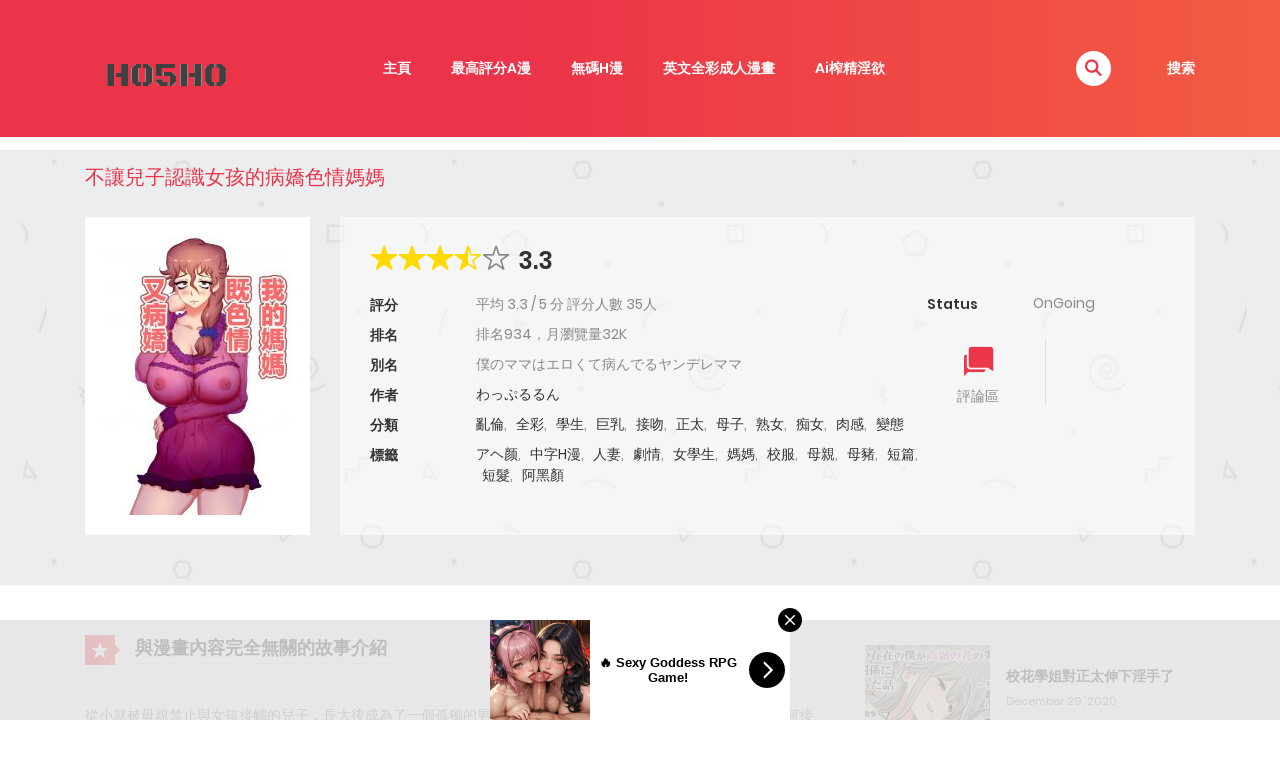

--- FILE ---
content_type: text/html; charset=UTF-8
request_url: https://www.ho5ho.com/%E4%B8%AD%E5%AD%97h%E6%BC%AB/%E4%B8%8D%E8%AE%93%E5%85%92%E5%AD%90%E8%AA%8D%E8%AD%98%E5%A5%B3%E5%AD%A9%E7%9A%84%E7%97%85%E5%AC%8C%E8%89%B2%E6%83%85%E5%AA%BD%E5%AA%BD/
body_size: 31283
content:
<!DOCTYPE html>
<html lang="zh-Hant-TW">
<head><style>img.lazy{min-height:1px}</style><link href="https://ho5hocdn1.b-cdn.net/wp-content/plugins/w3-total-cache/pub/js/lazyload.min.x83650.js" as="script">
    <meta charset="UTF-8">
    <meta name="viewport" content="width=device-width, initial-scale=1">
    <link rel="profile" href="https://gmpg.org/xfn/11">
    <link rel="pingback" href="https://www.ho5ho.com/xmlrpc.php">
	<meta name="Trafficstars" content="69417">
	

    <style>
        .ad-container {
            position: relative;
            overflow: hidden;
            display: block;
            margin: 20px auto;
            border: 1px solid #eee;
            border-radius: 6px;
            background: #f9f9f9;
            max-width: 100%;
			min-height: 250px;  
        }

        .ad-container::before {
            content: "Advertisement";
            position: absolute;
            top: 0;
            left: 50%;
            transform: translateX(-50%);
            background: rgba(0, 0, 0, 0.8);
            color: #fff;
            font-size: 11px;
            font-family: Arial, sans-serif;
            font-weight: 600;
            padding: 4px 12px;
            border-radius: 0 0 4px 4px;
            z-index: 10;
            pointer-events: none;
            text-transform: uppercase;
            letter-spacing: 0.8px;
            white-space: nowrap;
            box-shadow: 0 2px 4px rgba(0,0,0,0.1);
        }

        .ad-container:hover::before {
            background: rgba(0, 0, 0, 0.95);
        }

        /* Optional: hide label on very small ads */
        .ad-container.resized[style*="height: 1"]::before,
        .ad-container.resized[style*="height: 2"]::before {
            display: none;
        }
    </style>
	

	<meta name='robots' content='index, follow, max-image-preview:large, max-snippet:-1, max-video-preview:-1' />
	<style>img:is([sizes="auto" i], [sizes^="auto," i]) { contain-intrinsic-size: 3000px 1500px }</style>
	
	<!-- This site is optimized with the Yoast SEO plugin v26.2 - https://yoast.com/wordpress/plugins/seo/ -->
	<title>不讓兒子認識女孩的病嬌色情媽媽 - 中字全彩H漫成人漫畫線上看</title>
	<meta name="description" content="中字彩色成人漫畫， 此篇A漫畫分類為 亂倫, 全彩, 學生, 巨乳, 接吻, 正太, 母子, 熟女, 痴女, 肉感, 變態 ， 我們只分享最好看的H漫給你線上看，手機看H漫 不讓兒子認識女孩的病嬌色情媽媽" />
	<link rel="canonical" href="https://www.ho5ho.com/中字h漫/不讓兒子認識女孩的病嬌色情媽媽/" />
	<meta property="og:locale" content="en_US" />
	<meta property="og:type" content="article" />
	<meta property="og:title" content="不讓兒子認識女孩的病嬌色情媽媽 - 中字全彩H漫成人漫畫線上看" />
	<meta property="og:description" content="中字彩色成人漫畫， 此篇A漫畫分類為 亂倫, 全彩, 學生, 巨乳, 接吻, 正太, 母子, 熟女, 痴女, 肉感, 變態 ， 我們只分享最好看的H漫給你線上看，手機看H漫 不讓兒子認識女孩的病嬌色情媽媽" />
	<meta property="og:url" content="https://www.ho5ho.com/中字h漫/不讓兒子認識女孩的病嬌色情媽媽/" />
	<meta property="og:site_name" content="中文全彩H漫線上看" />
	<meta property="article:modified_time" content="2023-04-01T09:18:39+00:00" />
	<meta property="og:image" content="https://ho5hocdn1.b-cdn.net/wp-content/uploads/2023/04/01.x83650.jpg" />
	<meta property="og:image:width" content="1004" />
	<meta property="og:image:height" content="1416" />
	<meta property="og:image:type" content="image/jpeg" />
	<meta name="twitter:card" content="summary_large_image" />
	<script type="application/ld+json" class="yoast-schema-graph">{"@context":"https://schema.org","@graph":[{"@type":"WebPage","@id":"https://www.ho5ho.com/中字h漫/%e4%b8%8d%e8%ae%93%e5%85%92%e5%ad%90%e8%aa%8d%e8%ad%98%e5%a5%b3%e5%ad%a9%e7%9a%84%e7%97%85%e5%ac%8c%e8%89%b2%e6%83%85%e5%aa%bd%e5%aa%bd/","url":"https://www.ho5ho.com/中字h漫/%e4%b8%8d%e8%ae%93%e5%85%92%e5%ad%90%e8%aa%8d%e8%ad%98%e5%a5%b3%e5%ad%a9%e7%9a%84%e7%97%85%e5%ac%8c%e8%89%b2%e6%83%85%e5%aa%bd%e5%aa%bd/","name":"不讓兒子認識女孩的病嬌色情媽媽 - 中字全彩H漫成人漫畫線上看","isPartOf":{"@id":"https://www.ho5ho.com/#website"},"primaryImageOfPage":{"@id":"https://www.ho5ho.com/中字h漫/%e4%b8%8d%e8%ae%93%e5%85%92%e5%ad%90%e8%aa%8d%e8%ad%98%e5%a5%b3%e5%ad%a9%e7%9a%84%e7%97%85%e5%ac%8c%e8%89%b2%e6%83%85%e5%aa%bd%e5%aa%bd/#primaryimage"},"image":{"@id":"https://www.ho5ho.com/中字h漫/%e4%b8%8d%e8%ae%93%e5%85%92%e5%ad%90%e8%aa%8d%e8%ad%98%e5%a5%b3%e5%ad%a9%e7%9a%84%e7%97%85%e5%ac%8c%e8%89%b2%e6%83%85%e5%aa%bd%e5%aa%bd/#primaryimage"},"thumbnailUrl":"https://ho5hocdn1.b-cdn.net/wp-content/uploads/2023/04/01.x83650.jpg","datePublished":"2023-04-01T09:18:37+00:00","dateModified":"2023-04-01T09:18:39+00:00","description":"中字彩色成人漫畫， 此篇A漫畫分類為 亂倫, 全彩, 學生, 巨乳, 接吻, 正太, 母子, 熟女, 痴女, 肉感, 變態 ， 我們只分享最好看的H漫給你線上看，手機看H漫 不讓兒子認識女孩的病嬌色情媽媽","breadcrumb":{"@id":"https://www.ho5ho.com/中字h漫/%e4%b8%8d%e8%ae%93%e5%85%92%e5%ad%90%e8%aa%8d%e8%ad%98%e5%a5%b3%e5%ad%a9%e7%9a%84%e7%97%85%e5%ac%8c%e8%89%b2%e6%83%85%e5%aa%bd%e5%aa%bd/#breadcrumb"},"inLanguage":"zh-Hant-TW","potentialAction":[{"@type":"ReadAction","target":["https://www.ho5ho.com/中字h漫/%e4%b8%8d%e8%ae%93%e5%85%92%e5%ad%90%e8%aa%8d%e8%ad%98%e5%a5%b3%e5%ad%a9%e7%9a%84%e7%97%85%e5%ac%8c%e8%89%b2%e6%83%85%e5%aa%bd%e5%aa%bd/"]}]},{"@type":"ImageObject","inLanguage":"zh-Hant-TW","@id":"https://www.ho5ho.com/中字h漫/%e4%b8%8d%e8%ae%93%e5%85%92%e5%ad%90%e8%aa%8d%e8%ad%98%e5%a5%b3%e5%ad%a9%e7%9a%84%e7%97%85%e5%ac%8c%e8%89%b2%e6%83%85%e5%aa%bd%e5%aa%bd/#primaryimage","url":"https://ho5hocdn1.b-cdn.net/wp-content/uploads/2023/04/01.x83650.jpg","contentUrl":"https://ho5hocdn1.b-cdn.net/wp-content/uploads/2023/04/01.x83650.jpg","width":1004,"height":1416,"caption":"僕のママはエロくて病んでるヤンデレママ"},{"@type":"BreadcrumbList","@id":"https://www.ho5ho.com/中字h漫/%e4%b8%8d%e8%ae%93%e5%85%92%e5%ad%90%e8%aa%8d%e8%ad%98%e5%a5%b3%e5%ad%a9%e7%9a%84%e7%97%85%e5%ac%8c%e8%89%b2%e6%83%85%e5%aa%bd%e5%aa%bd/#breadcrumb","itemListElement":[{"@type":"ListItem","position":1,"name":"首頁","item":"https://www.ho5ho.com/"},{"@type":"ListItem","position":2,"name":"Manga","item":"https://www.ho5ho.com/中字h漫/"},{"@type":"ListItem","position":3,"name":"不讓兒子認識女孩的病嬌色情媽媽"}]},{"@type":"WebSite","@id":"https://www.ho5ho.com/#website","url":"https://www.ho5ho.com/","name":"中文全彩H漫線上看","description":"最好的中文全彩成人漫畫A漫黃漫","potentialAction":[{"@type":"SearchAction","target":{"@type":"EntryPoint","urlTemplate":"https://www.ho5ho.com/?s={search_term_string}"},"query-input":{"@type":"PropertyValueSpecification","valueRequired":true,"valueName":"search_term_string"}}],"inLanguage":"zh-Hant-TW"}]}</script>
	<!-- / Yoast SEO plugin. -->


<link rel="alternate" type="application/rss+xml" title="中文全彩H漫線上看 &raquo; Feed" href="https://www.ho5ho.com/feed/" />
<link rel="alternate" type="application/rss+xml" title="中文全彩H漫線上看 &raquo; Comments Feed" href="https://www.ho5ho.com/comments/feed/" />
<link rel="alternate" type="application/rss+xml" title="中文全彩H漫線上看 &raquo; 不讓兒子認識女孩的病嬌色情媽媽 Comments Feed" href="https://www.ho5ho.com/中字h漫/%e4%b8%8d%e8%ae%93%e5%85%92%e5%ad%90%e8%aa%8d%e8%ad%98%e5%a5%b3%e5%ad%a9%e7%9a%84%e7%97%85%e5%ac%8c%e8%89%b2%e6%83%85%e5%aa%bd%e5%aa%bd/feed/" />
<script type="text/javascript">
/* <![CDATA[ */
window._wpemojiSettings = {"baseUrl":"https:\/\/s.w.org\/images\/core\/emoji\/16.0.1\/72x72\/","ext":".png","svgUrl":"https:\/\/s.w.org\/images\/core\/emoji\/16.0.1\/svg\/","svgExt":".svg","source":{"concatemoji":"https:\/\/www.ho5ho.com\/wp-includes\/js\/wp-emoji-release.min.js?ver=6.8.3"}};
/*! This file is auto-generated */
!function(s,n){var o,i,e;function c(e){try{var t={supportTests:e,timestamp:(new Date).valueOf()};sessionStorage.setItem(o,JSON.stringify(t))}catch(e){}}function p(e,t,n){e.clearRect(0,0,e.canvas.width,e.canvas.height),e.fillText(t,0,0);var t=new Uint32Array(e.getImageData(0,0,e.canvas.width,e.canvas.height).data),a=(e.clearRect(0,0,e.canvas.width,e.canvas.height),e.fillText(n,0,0),new Uint32Array(e.getImageData(0,0,e.canvas.width,e.canvas.height).data));return t.every(function(e,t){return e===a[t]})}function u(e,t){e.clearRect(0,0,e.canvas.width,e.canvas.height),e.fillText(t,0,0);for(var n=e.getImageData(16,16,1,1),a=0;a<n.data.length;a++)if(0!==n.data[a])return!1;return!0}function f(e,t,n,a){switch(t){case"flag":return n(e,"\ud83c\udff3\ufe0f\u200d\u26a7\ufe0f","\ud83c\udff3\ufe0f\u200b\u26a7\ufe0f")?!1:!n(e,"\ud83c\udde8\ud83c\uddf6","\ud83c\udde8\u200b\ud83c\uddf6")&&!n(e,"\ud83c\udff4\udb40\udc67\udb40\udc62\udb40\udc65\udb40\udc6e\udb40\udc67\udb40\udc7f","\ud83c\udff4\u200b\udb40\udc67\u200b\udb40\udc62\u200b\udb40\udc65\u200b\udb40\udc6e\u200b\udb40\udc67\u200b\udb40\udc7f");case"emoji":return!a(e,"\ud83e\udedf")}return!1}function g(e,t,n,a){var r="undefined"!=typeof WorkerGlobalScope&&self instanceof WorkerGlobalScope?new OffscreenCanvas(300,150):s.createElement("canvas"),o=r.getContext("2d",{willReadFrequently:!0}),i=(o.textBaseline="top",o.font="600 32px Arial",{});return e.forEach(function(e){i[e]=t(o,e,n,a)}),i}function t(e){var t=s.createElement("script");t.src=e,t.defer=!0,s.head.appendChild(t)}"undefined"!=typeof Promise&&(o="wpEmojiSettingsSupports",i=["flag","emoji"],n.supports={everything:!0,everythingExceptFlag:!0},e=new Promise(function(e){s.addEventListener("DOMContentLoaded",e,{once:!0})}),new Promise(function(t){var n=function(){try{var e=JSON.parse(sessionStorage.getItem(o));if("object"==typeof e&&"number"==typeof e.timestamp&&(new Date).valueOf()<e.timestamp+604800&&"object"==typeof e.supportTests)return e.supportTests}catch(e){}return null}();if(!n){if("undefined"!=typeof Worker&&"undefined"!=typeof OffscreenCanvas&&"undefined"!=typeof URL&&URL.createObjectURL&&"undefined"!=typeof Blob)try{var e="postMessage("+g.toString()+"("+[JSON.stringify(i),f.toString(),p.toString(),u.toString()].join(",")+"));",a=new Blob([e],{type:"text/javascript"}),r=new Worker(URL.createObjectURL(a),{name:"wpTestEmojiSupports"});return void(r.onmessage=function(e){c(n=e.data),r.terminate(),t(n)})}catch(e){}c(n=g(i,f,p,u))}t(n)}).then(function(e){for(var t in e)n.supports[t]=e[t],n.supports.everything=n.supports.everything&&n.supports[t],"flag"!==t&&(n.supports.everythingExceptFlag=n.supports.everythingExceptFlag&&n.supports[t]);n.supports.everythingExceptFlag=n.supports.everythingExceptFlag&&!n.supports.flag,n.DOMReady=!1,n.readyCallback=function(){n.DOMReady=!0}}).then(function(){return e}).then(function(){var e;n.supports.everything||(n.readyCallback(),(e=n.source||{}).concatemoji?t(e.concatemoji):e.wpemoji&&e.twemoji&&(t(e.twemoji),t(e.wpemoji)))}))}((window,document),window._wpemojiSettings);
/* ]]> */
</script>
<style id='wp-emoji-styles-inline-css' type='text/css'>

	img.wp-smiley, img.emoji {
		display: inline !important;
		border: none !important;
		box-shadow: none !important;
		height: 1em !important;
		width: 1em !important;
		margin: 0 0.07em !important;
		vertical-align: -0.1em !important;
		background: none !important;
		padding: 0 !important;
	}
</style>
<link rel='stylesheet' id='wp-block-library-css' href='https://ho5hocdn1.b-cdn.net/wp-includes/css/dist/block-library/style.min.x83650.css?ver=6.8.3' type='text/css' media='all' />
<style id='wp-block-library-theme-inline-css' type='text/css'>
.wp-block-audio :where(figcaption){color:#555;font-size:13px;text-align:center}.is-dark-theme .wp-block-audio :where(figcaption){color:#ffffffa6}.wp-block-audio{margin:0 0 1em}.wp-block-code{border:1px solid #ccc;border-radius:4px;font-family:Menlo,Consolas,monaco,monospace;padding:.8em 1em}.wp-block-embed :where(figcaption){color:#555;font-size:13px;text-align:center}.is-dark-theme .wp-block-embed :where(figcaption){color:#ffffffa6}.wp-block-embed{margin:0 0 1em}.blocks-gallery-caption{color:#555;font-size:13px;text-align:center}.is-dark-theme .blocks-gallery-caption{color:#ffffffa6}:root :where(.wp-block-image figcaption){color:#555;font-size:13px;text-align:center}.is-dark-theme :root :where(.wp-block-image figcaption){color:#ffffffa6}.wp-block-image{margin:0 0 1em}.wp-block-pullquote{border-bottom:4px solid;border-top:4px solid;color:currentColor;margin-bottom:1.75em}.wp-block-pullquote cite,.wp-block-pullquote footer,.wp-block-pullquote__citation{color:currentColor;font-size:.8125em;font-style:normal;text-transform:uppercase}.wp-block-quote{border-left:.25em solid;margin:0 0 1.75em;padding-left:1em}.wp-block-quote cite,.wp-block-quote footer{color:currentColor;font-size:.8125em;font-style:normal;position:relative}.wp-block-quote:where(.has-text-align-right){border-left:none;border-right:.25em solid;padding-left:0;padding-right:1em}.wp-block-quote:where(.has-text-align-center){border:none;padding-left:0}.wp-block-quote.is-large,.wp-block-quote.is-style-large,.wp-block-quote:where(.is-style-plain){border:none}.wp-block-search .wp-block-search__label{font-weight:700}.wp-block-search__button{border:1px solid #ccc;padding:.375em .625em}:where(.wp-block-group.has-background){padding:1.25em 2.375em}.wp-block-separator.has-css-opacity{opacity:.4}.wp-block-separator{border:none;border-bottom:2px solid;margin-left:auto;margin-right:auto}.wp-block-separator.has-alpha-channel-opacity{opacity:1}.wp-block-separator:not(.is-style-wide):not(.is-style-dots){width:100px}.wp-block-separator.has-background:not(.is-style-dots){border-bottom:none;height:1px}.wp-block-separator.has-background:not(.is-style-wide):not(.is-style-dots){height:2px}.wp-block-table{margin:0 0 1em}.wp-block-table td,.wp-block-table th{word-break:normal}.wp-block-table :where(figcaption){color:#555;font-size:13px;text-align:center}.is-dark-theme .wp-block-table :where(figcaption){color:#ffffffa6}.wp-block-video :where(figcaption){color:#555;font-size:13px;text-align:center}.is-dark-theme .wp-block-video :where(figcaption){color:#ffffffa6}.wp-block-video{margin:0 0 1em}:root :where(.wp-block-template-part.has-background){margin-bottom:0;margin-top:0;padding:1.25em 2.375em}
</style>
<style id='classic-theme-styles-inline-css' type='text/css'>
/*! This file is auto-generated */
.wp-block-button__link{color:#fff;background-color:#32373c;border-radius:9999px;box-shadow:none;text-decoration:none;padding:calc(.667em + 2px) calc(1.333em + 2px);font-size:1.125em}.wp-block-file__button{background:#32373c;color:#fff;text-decoration:none}
</style>
<style id='global-styles-inline-css' type='text/css'>
:root{--wp--preset--aspect-ratio--square: 1;--wp--preset--aspect-ratio--4-3: 4/3;--wp--preset--aspect-ratio--3-4: 3/4;--wp--preset--aspect-ratio--3-2: 3/2;--wp--preset--aspect-ratio--2-3: 2/3;--wp--preset--aspect-ratio--16-9: 16/9;--wp--preset--aspect-ratio--9-16: 9/16;--wp--preset--color--black: #000000;--wp--preset--color--cyan-bluish-gray: #abb8c3;--wp--preset--color--white: #ffffff;--wp--preset--color--pale-pink: #f78da7;--wp--preset--color--vivid-red: #cf2e2e;--wp--preset--color--luminous-vivid-orange: #ff6900;--wp--preset--color--luminous-vivid-amber: #fcb900;--wp--preset--color--light-green-cyan: #7bdcb5;--wp--preset--color--vivid-green-cyan: #00d084;--wp--preset--color--pale-cyan-blue: #8ed1fc;--wp--preset--color--vivid-cyan-blue: #0693e3;--wp--preset--color--vivid-purple: #9b51e0;--wp--preset--gradient--vivid-cyan-blue-to-vivid-purple: linear-gradient(135deg,rgba(6,147,227,1) 0%,rgb(155,81,224) 100%);--wp--preset--gradient--light-green-cyan-to-vivid-green-cyan: linear-gradient(135deg,rgb(122,220,180) 0%,rgb(0,208,130) 100%);--wp--preset--gradient--luminous-vivid-amber-to-luminous-vivid-orange: linear-gradient(135deg,rgba(252,185,0,1) 0%,rgba(255,105,0,1) 100%);--wp--preset--gradient--luminous-vivid-orange-to-vivid-red: linear-gradient(135deg,rgba(255,105,0,1) 0%,rgb(207,46,46) 100%);--wp--preset--gradient--very-light-gray-to-cyan-bluish-gray: linear-gradient(135deg,rgb(238,238,238) 0%,rgb(169,184,195) 100%);--wp--preset--gradient--cool-to-warm-spectrum: linear-gradient(135deg,rgb(74,234,220) 0%,rgb(151,120,209) 20%,rgb(207,42,186) 40%,rgb(238,44,130) 60%,rgb(251,105,98) 80%,rgb(254,248,76) 100%);--wp--preset--gradient--blush-light-purple: linear-gradient(135deg,rgb(255,206,236) 0%,rgb(152,150,240) 100%);--wp--preset--gradient--blush-bordeaux: linear-gradient(135deg,rgb(254,205,165) 0%,rgb(254,45,45) 50%,rgb(107,0,62) 100%);--wp--preset--gradient--luminous-dusk: linear-gradient(135deg,rgb(255,203,112) 0%,rgb(199,81,192) 50%,rgb(65,88,208) 100%);--wp--preset--gradient--pale-ocean: linear-gradient(135deg,rgb(255,245,203) 0%,rgb(182,227,212) 50%,rgb(51,167,181) 100%);--wp--preset--gradient--electric-grass: linear-gradient(135deg,rgb(202,248,128) 0%,rgb(113,206,126) 100%);--wp--preset--gradient--midnight: linear-gradient(135deg,rgb(2,3,129) 0%,rgb(40,116,252) 100%);--wp--preset--font-size--small: 13px;--wp--preset--font-size--medium: 20px;--wp--preset--font-size--large: 36px;--wp--preset--font-size--x-large: 42px;--wp--preset--spacing--20: 0.44rem;--wp--preset--spacing--30: 0.67rem;--wp--preset--spacing--40: 1rem;--wp--preset--spacing--50: 1.5rem;--wp--preset--spacing--60: 2.25rem;--wp--preset--spacing--70: 3.38rem;--wp--preset--spacing--80: 5.06rem;--wp--preset--shadow--natural: 6px 6px 9px rgba(0, 0, 0, 0.2);--wp--preset--shadow--deep: 12px 12px 50px rgba(0, 0, 0, 0.4);--wp--preset--shadow--sharp: 6px 6px 0px rgba(0, 0, 0, 0.2);--wp--preset--shadow--outlined: 6px 6px 0px -3px rgba(255, 255, 255, 1), 6px 6px rgba(0, 0, 0, 1);--wp--preset--shadow--crisp: 6px 6px 0px rgba(0, 0, 0, 1);}:where(.is-layout-flex){gap: 0.5em;}:where(.is-layout-grid){gap: 0.5em;}body .is-layout-flex{display: flex;}.is-layout-flex{flex-wrap: wrap;align-items: center;}.is-layout-flex > :is(*, div){margin: 0;}body .is-layout-grid{display: grid;}.is-layout-grid > :is(*, div){margin: 0;}:where(.wp-block-columns.is-layout-flex){gap: 2em;}:where(.wp-block-columns.is-layout-grid){gap: 2em;}:where(.wp-block-post-template.is-layout-flex){gap: 1.25em;}:where(.wp-block-post-template.is-layout-grid){gap: 1.25em;}.has-black-color{color: var(--wp--preset--color--black) !important;}.has-cyan-bluish-gray-color{color: var(--wp--preset--color--cyan-bluish-gray) !important;}.has-white-color{color: var(--wp--preset--color--white) !important;}.has-pale-pink-color{color: var(--wp--preset--color--pale-pink) !important;}.has-vivid-red-color{color: var(--wp--preset--color--vivid-red) !important;}.has-luminous-vivid-orange-color{color: var(--wp--preset--color--luminous-vivid-orange) !important;}.has-luminous-vivid-amber-color{color: var(--wp--preset--color--luminous-vivid-amber) !important;}.has-light-green-cyan-color{color: var(--wp--preset--color--light-green-cyan) !important;}.has-vivid-green-cyan-color{color: var(--wp--preset--color--vivid-green-cyan) !important;}.has-pale-cyan-blue-color{color: var(--wp--preset--color--pale-cyan-blue) !important;}.has-vivid-cyan-blue-color{color: var(--wp--preset--color--vivid-cyan-blue) !important;}.has-vivid-purple-color{color: var(--wp--preset--color--vivid-purple) !important;}.has-black-background-color{background-color: var(--wp--preset--color--black) !important;}.has-cyan-bluish-gray-background-color{background-color: var(--wp--preset--color--cyan-bluish-gray) !important;}.has-white-background-color{background-color: var(--wp--preset--color--white) !important;}.has-pale-pink-background-color{background-color: var(--wp--preset--color--pale-pink) !important;}.has-vivid-red-background-color{background-color: var(--wp--preset--color--vivid-red) !important;}.has-luminous-vivid-orange-background-color{background-color: var(--wp--preset--color--luminous-vivid-orange) !important;}.has-luminous-vivid-amber-background-color{background-color: var(--wp--preset--color--luminous-vivid-amber) !important;}.has-light-green-cyan-background-color{background-color: var(--wp--preset--color--light-green-cyan) !important;}.has-vivid-green-cyan-background-color{background-color: var(--wp--preset--color--vivid-green-cyan) !important;}.has-pale-cyan-blue-background-color{background-color: var(--wp--preset--color--pale-cyan-blue) !important;}.has-vivid-cyan-blue-background-color{background-color: var(--wp--preset--color--vivid-cyan-blue) !important;}.has-vivid-purple-background-color{background-color: var(--wp--preset--color--vivid-purple) !important;}.has-black-border-color{border-color: var(--wp--preset--color--black) !important;}.has-cyan-bluish-gray-border-color{border-color: var(--wp--preset--color--cyan-bluish-gray) !important;}.has-white-border-color{border-color: var(--wp--preset--color--white) !important;}.has-pale-pink-border-color{border-color: var(--wp--preset--color--pale-pink) !important;}.has-vivid-red-border-color{border-color: var(--wp--preset--color--vivid-red) !important;}.has-luminous-vivid-orange-border-color{border-color: var(--wp--preset--color--luminous-vivid-orange) !important;}.has-luminous-vivid-amber-border-color{border-color: var(--wp--preset--color--luminous-vivid-amber) !important;}.has-light-green-cyan-border-color{border-color: var(--wp--preset--color--light-green-cyan) !important;}.has-vivid-green-cyan-border-color{border-color: var(--wp--preset--color--vivid-green-cyan) !important;}.has-pale-cyan-blue-border-color{border-color: var(--wp--preset--color--pale-cyan-blue) !important;}.has-vivid-cyan-blue-border-color{border-color: var(--wp--preset--color--vivid-cyan-blue) !important;}.has-vivid-purple-border-color{border-color: var(--wp--preset--color--vivid-purple) !important;}.has-vivid-cyan-blue-to-vivid-purple-gradient-background{background: var(--wp--preset--gradient--vivid-cyan-blue-to-vivid-purple) !important;}.has-light-green-cyan-to-vivid-green-cyan-gradient-background{background: var(--wp--preset--gradient--light-green-cyan-to-vivid-green-cyan) !important;}.has-luminous-vivid-amber-to-luminous-vivid-orange-gradient-background{background: var(--wp--preset--gradient--luminous-vivid-amber-to-luminous-vivid-orange) !important;}.has-luminous-vivid-orange-to-vivid-red-gradient-background{background: var(--wp--preset--gradient--luminous-vivid-orange-to-vivid-red) !important;}.has-very-light-gray-to-cyan-bluish-gray-gradient-background{background: var(--wp--preset--gradient--very-light-gray-to-cyan-bluish-gray) !important;}.has-cool-to-warm-spectrum-gradient-background{background: var(--wp--preset--gradient--cool-to-warm-spectrum) !important;}.has-blush-light-purple-gradient-background{background: var(--wp--preset--gradient--blush-light-purple) !important;}.has-blush-bordeaux-gradient-background{background: var(--wp--preset--gradient--blush-bordeaux) !important;}.has-luminous-dusk-gradient-background{background: var(--wp--preset--gradient--luminous-dusk) !important;}.has-pale-ocean-gradient-background{background: var(--wp--preset--gradient--pale-ocean) !important;}.has-electric-grass-gradient-background{background: var(--wp--preset--gradient--electric-grass) !important;}.has-midnight-gradient-background{background: var(--wp--preset--gradient--midnight) !important;}.has-small-font-size{font-size: var(--wp--preset--font-size--small) !important;}.has-medium-font-size{font-size: var(--wp--preset--font-size--medium) !important;}.has-large-font-size{font-size: var(--wp--preset--font-size--large) !important;}.has-x-large-font-size{font-size: var(--wp--preset--font-size--x-large) !important;}
:where(.wp-block-post-template.is-layout-flex){gap: 1.25em;}:where(.wp-block-post-template.is-layout-grid){gap: 1.25em;}
:where(.wp-block-columns.is-layout-flex){gap: 2em;}:where(.wp-block-columns.is-layout-grid){gap: 2em;}
:root :where(.wp-block-pullquote){font-size: 1.5em;line-height: 1.6;}
</style>
<link rel='stylesheet' id='ct-shortcode-css' href='https://ho5hocdn1.b-cdn.net/wp-content/plugins/madara-shortcodes/shortcodes/css/shortcodes.x83650.css?ver=6.8.3' type='text/css' media='all' />
<link rel='stylesheet' id='fontawesome-css' href='https://ho5hocdn1.b-cdn.net/wp-content/themes/madara/app/lib/fontawesome/web-fonts-with-css/css/all.min.x83650.css?ver=5.15.3' type='text/css' media='all' />
<link rel='stylesheet' id='ionicons-css' href='https://ho5hocdn1.b-cdn.net/wp-content/themes/madara/css/fonts/ionicons/css/ionicons.min.x83650.css?ver=4.5.10' type='text/css' media='all' />
<link rel='stylesheet' id='bootstrap-css' href='https://ho5hocdn1.b-cdn.net/wp-content/themes/madara/css/bootstrap.min.x83650.css?ver=4.3.1' type='text/css' media='all' />
<link rel='stylesheet' id='slick-css' href='https://ho5hocdn1.b-cdn.net/wp-content/themes/madara/js/slick/slick.x83650.css?ver=1.9.0' type='text/css' media='all' />
<link rel='stylesheet' id='slick-theme-css' href='https://ho5hocdn1.b-cdn.net/wp-content/themes/madara/js/slick/slick-theme.x83650.css?ver=6.8.3' type='text/css' media='all' />
<link rel='stylesheet' id='loaders-css' href='https://ho5hocdn1.b-cdn.net/wp-content/themes/madara/css/loaders.min.x83650.css?ver=6.8.3' type='text/css' media='all' />
<link rel='stylesheet' id='madara-css-css' href='https://ho5hocdn1.b-cdn.net/wp-content/themes/madara/style.x83650.css?ver=1.6.6' type='text/css' media='all' />
<style id='madara-css-inline-css' type='text/css'>
:root{ --madara-main-color: #eb3349; }
			#pageloader.spinners{
				position:fixed;
				top:0;
				left:0;
				width:100%;
				height:100%;
				z-index:99999;
				background:#222
			}
		
			p.madara-unyson{
				color: #FF0000;
			}
		
			.table.table-hover.list-bookmark tr:last-child td{
				text-align: center;
			}
		#adminmenu .wp-submenu li.current { display: none !important;}.show_tgmpa_version{ float: right; padding: 0em 1.5em 0.5em 0; }.tgmpa > h2{ font-size: 23px; font-weight: 400; line-height: 29px; margin: 0; padding: 9px 15px 4px 0;}.update-php{ width: 100%; height: 98%; min-height: 850px; padding-top: 1px; }.c-blog-post .entry-content .entry-content_wrap .read-container img.alignleft { margin: 10px 30px 10px 0 !important; } .c-blog-post .entry-content .entry-content_wrap .read-container img.alignright { margin: 10px 0px 10px 30px !important; } .read-container i.fas.fa-spinner.fa-spin{ font-size: 31px; color: #888; }.c-blog-post .entry-content .entry-content_wrap .read-container img{ cursor : pointer; }.choose-avatar .loading-overlay {
			position: absolute;
			top: 0;
			left: 0;
			right: 0;
			bottom: 0;
			background-color: rgba(255, 255, 255, 0.72);
			z-index: 1;
			display: none;
		}

		.choose-avatar .loading-overlay i.fas.fa-spinner {
			font-size: 40px;
			color: #ec3348;
		}

		.choose-avatar .loading-overlay .loading-icon {
			position: absolute;
			top: 50%;
			left: 50%;
			transform: translate(-50%,-50%);
		}

		.choose-avatar.uploading .loading-overlay {
			display: block;
		}.site-header .c-sub-header-nav .entry-header {
			display: none;
			margin-bottom: 15px;
		}

		.site-header .c-sub-header-nav.sticky .entry-header {
			display: block;
		}

		.site-header .c-sub-header-nav.hide-sticky-menu.sticky .c-sub-nav_wrap{
			display:none;
		}
		.site-header .c-sub-header-nav.hide-sticky-menu .entry-header{
			margin-top:15px;
		}
		.chapter-type-manga .c-blog-post .entry-content .entry-content_wrap .reading-content::before {
				content: ' ';
				display: block;
				width: 100%;
				height: 100%;
				position: absolute;
			}@media (max-width: 480px) {.c-blog-post .entry-content .entry-content_wrap .reading-content{margin-left:-15px;margin-right:-15px}}.page-listing-item .post-title h3, .slider__content_item h4{-webkit-line-clamp: 5;}
        .settings-page table.list-bookmark > tbody tr td > div.mange-name:before {
            content: "Manga Name";
          }
          .settings-page table.list-bookmark > tbody tr td > div.action:before {
            content: "Edit";
          }
          .settings-page table.list-bookmark > tbody tr td > div.post-on:before {            
            content: "Updated Time";
          }

</style>
<link rel='stylesheet' id='wp-pagenavi-css' href='https://ho5hocdn1.b-cdn.net/wp-content/plugins/wp-pagenavi/pagenavi-css.x83650.css?ver=2.70' type='text/css' media='all' />
<link rel='stylesheet' id='wpdiscuz-frontend-css-css' href='https://ho5hocdn1.b-cdn.net/wp-content/plugins/wpdiscuz/themes/default/style.x83650.css?ver=7.6.35' type='text/css' media='all' />
<style id='wpdiscuz-frontend-css-inline-css' type='text/css'>
 #wpdcom .wpd-blog-administrator .wpd-comment-label{color:#ffffff;background-color:#00B38F;border:none}#wpdcom .wpd-blog-administrator .wpd-comment-author, #wpdcom .wpd-blog-administrator .wpd-comment-author a{color:#00B38F}#wpdcom.wpd-layout-1 .wpd-comment .wpd-blog-administrator .wpd-avatar img{border-color:#00B38F}#wpdcom.wpd-layout-2 .wpd-comment.wpd-reply .wpd-comment-wrap.wpd-blog-administrator{border-left:3px solid #00B38F}#wpdcom.wpd-layout-2 .wpd-comment .wpd-blog-administrator .wpd-avatar img{border-bottom-color:#00B38F}#wpdcom.wpd-layout-3 .wpd-blog-administrator .wpd-comment-subheader{border-top:1px dashed #00B38F}#wpdcom.wpd-layout-3 .wpd-reply .wpd-blog-administrator .wpd-comment-right{border-left:1px solid #00B38F}#wpdcom .wpd-blog-editor .wpd-comment-label{color:#ffffff;background-color:#00B38F;border:none}#wpdcom .wpd-blog-editor .wpd-comment-author, #wpdcom .wpd-blog-editor .wpd-comment-author a{color:#00B38F}#wpdcom.wpd-layout-1 .wpd-comment .wpd-blog-editor .wpd-avatar img{border-color:#00B38F}#wpdcom.wpd-layout-2 .wpd-comment.wpd-reply .wpd-comment-wrap.wpd-blog-editor{border-left:3px solid #00B38F}#wpdcom.wpd-layout-2 .wpd-comment .wpd-blog-editor .wpd-avatar img{border-bottom-color:#00B38F}#wpdcom.wpd-layout-3 .wpd-blog-editor .wpd-comment-subheader{border-top:1px dashed #00B38F}#wpdcom.wpd-layout-3 .wpd-reply .wpd-blog-editor .wpd-comment-right{border-left:1px solid #00B38F}#wpdcom .wpd-blog-author .wpd-comment-label{color:#ffffff;background-color:#00B38F;border:none}#wpdcom .wpd-blog-author .wpd-comment-author, #wpdcom .wpd-blog-author .wpd-comment-author a{color:#00B38F}#wpdcom.wpd-layout-1 .wpd-comment .wpd-blog-author .wpd-avatar img{border-color:#00B38F}#wpdcom.wpd-layout-2 .wpd-comment .wpd-blog-author .wpd-avatar img{border-bottom-color:#00B38F}#wpdcom.wpd-layout-3 .wpd-blog-author .wpd-comment-subheader{border-top:1px dashed #00B38F}#wpdcom.wpd-layout-3 .wpd-reply .wpd-blog-author .wpd-comment-right{border-left:1px solid #00B38F}#wpdcom .wpd-blog-contributor .wpd-comment-label{color:#ffffff;background-color:#00B38F;border:none}#wpdcom .wpd-blog-contributor .wpd-comment-author, #wpdcom .wpd-blog-contributor .wpd-comment-author a{color:#00B38F}#wpdcom.wpd-layout-1 .wpd-comment .wpd-blog-contributor .wpd-avatar img{border-color:#00B38F}#wpdcom.wpd-layout-2 .wpd-comment .wpd-blog-contributor .wpd-avatar img{border-bottom-color:#00B38F}#wpdcom.wpd-layout-3 .wpd-blog-contributor .wpd-comment-subheader{border-top:1px dashed #00B38F}#wpdcom.wpd-layout-3 .wpd-reply .wpd-blog-contributor .wpd-comment-right{border-left:1px solid #00B38F}#wpdcom .wpd-blog-subscriber .wpd-comment-label{color:#ffffff;background-color:#00B38F;border:none}#wpdcom .wpd-blog-subscriber .wpd-comment-author, #wpdcom .wpd-blog-subscriber .wpd-comment-author a{color:#00B38F}#wpdcom.wpd-layout-2 .wpd-comment .wpd-blog-subscriber .wpd-avatar img{border-bottom-color:#00B38F}#wpdcom.wpd-layout-3 .wpd-blog-subscriber .wpd-comment-subheader{border-top:1px dashed #00B38F}#wpdcom .wpd-blog-wpseo_manager .wpd-comment-label{color:#ffffff;background-color:#00B38F;border:none}#wpdcom .wpd-blog-wpseo_manager .wpd-comment-author, #wpdcom .wpd-blog-wpseo_manager .wpd-comment-author a{color:#00B38F}#wpdcom.wpd-layout-1 .wpd-comment .wpd-blog-wpseo_manager .wpd-avatar img{border-color:#00B38F}#wpdcom.wpd-layout-2 .wpd-comment .wpd-blog-wpseo_manager .wpd-avatar img{border-bottom-color:#00B38F}#wpdcom.wpd-layout-3 .wpd-blog-wpseo_manager .wpd-comment-subheader{border-top:1px dashed #00B38F}#wpdcom.wpd-layout-3 .wpd-reply .wpd-blog-wpseo_manager .wpd-comment-right{border-left:1px solid #00B38F}#wpdcom .wpd-blog-wpseo_editor .wpd-comment-label{color:#ffffff;background-color:#00B38F;border:none}#wpdcom .wpd-blog-wpseo_editor .wpd-comment-author, #wpdcom .wpd-blog-wpseo_editor .wpd-comment-author a{color:#00B38F}#wpdcom.wpd-layout-1 .wpd-comment .wpd-blog-wpseo_editor .wpd-avatar img{border-color:#00B38F}#wpdcom.wpd-layout-2 .wpd-comment .wpd-blog-wpseo_editor .wpd-avatar img{border-bottom-color:#00B38F}#wpdcom.wpd-layout-3 .wpd-blog-wpseo_editor .wpd-comment-subheader{border-top:1px dashed #00B38F}#wpdcom.wpd-layout-3 .wpd-reply .wpd-blog-wpseo_editor .wpd-comment-right{border-left:1px solid #00B38F}#wpdcom .wpd-blog-post_author .wpd-comment-label{color:#ffffff;background-color:#00B38F;border:none}#wpdcom .wpd-blog-post_author .wpd-comment-author, #wpdcom .wpd-blog-post_author .wpd-comment-author a{color:#00B38F}#wpdcom .wpd-blog-post_author .wpd-avatar img{border-color:#00B38F}#wpdcom.wpd-layout-1 .wpd-comment .wpd-blog-post_author .wpd-avatar img{border-color:#00B38F}#wpdcom.wpd-layout-2 .wpd-comment.wpd-reply .wpd-comment-wrap.wpd-blog-post_author{border-left:3px solid #00B38F}#wpdcom.wpd-layout-2 .wpd-comment .wpd-blog-post_author .wpd-avatar img{border-bottom-color:#00B38F}#wpdcom.wpd-layout-3 .wpd-blog-post_author .wpd-comment-subheader{border-top:1px dashed #00B38F}#wpdcom.wpd-layout-3 .wpd-reply .wpd-blog-post_author .wpd-comment-right{border-left:1px solid #00B38F}#wpdcom .wpd-blog-guest .wpd-comment-label{color:#ffffff;background-color:#00B38F;border:none}#wpdcom .wpd-blog-guest .wpd-comment-author, #wpdcom .wpd-blog-guest .wpd-comment-author a{color:#00B38F}#wpdcom.wpd-layout-3 .wpd-blog-guest .wpd-comment-subheader{border-top:1px dashed #00B38F}#comments, #respond, .comments-area, #wpdcom{}#wpdcom .ql-editor > *{color:#777777}#wpdcom .ql-editor::before{}#wpdcom .ql-toolbar{border:1px solid #DDDDDD;border-top:none}#wpdcom .ql-container{border:1px solid #DDDDDD;border-bottom:none}#wpdcom .wpd-form-row .wpdiscuz-item input[type="text"], #wpdcom .wpd-form-row .wpdiscuz-item input[type="email"], #wpdcom .wpd-form-row .wpdiscuz-item input[type="url"], #wpdcom .wpd-form-row .wpdiscuz-item input[type="color"], #wpdcom .wpd-form-row .wpdiscuz-item input[type="date"], #wpdcom .wpd-form-row .wpdiscuz-item input[type="datetime"], #wpdcom .wpd-form-row .wpdiscuz-item input[type="datetime-local"], #wpdcom .wpd-form-row .wpdiscuz-item input[type="month"], #wpdcom .wpd-form-row .wpdiscuz-item input[type="number"], #wpdcom .wpd-form-row .wpdiscuz-item input[type="time"], #wpdcom textarea, #wpdcom select{border:1px solid #DDDDDD;color:#777777}#wpdcom .wpd-form-row .wpdiscuz-item textarea{border:1px solid #DDDDDD}#wpdcom input::placeholder, #wpdcom textarea::placeholder, #wpdcom input::-moz-placeholder, #wpdcom textarea::-webkit-input-placeholder{}#wpdcom .wpd-comment-text{color:#777777}#wpdcom .wpd-thread-head .wpd-thread-info{border-bottom:2px solid #00B38F}#wpdcom .wpd-thread-head .wpd-thread-info.wpd-reviews-tab svg{fill:#00B38F}#wpdcom .wpd-thread-head .wpdiscuz-user-settings{border-bottom:2px solid #00B38F}#wpdcom .wpd-thread-head .wpdiscuz-user-settings:hover{color:#00B38F}#wpdcom .wpd-comment .wpd-follow-link:hover{color:#00B38F}#wpdcom .wpd-comment-status .wpd-sticky{color:#00B38F}#wpdcom .wpd-thread-filter .wpdf-active{color:#00B38F;border-bottom-color:#00B38F}#wpdcom .wpd-comment-info-bar{border:1px dashed #33c3a6;background:#e6f8f4}#wpdcom .wpd-comment-info-bar .wpd-current-view i{color:#00B38F}#wpdcom .wpd-filter-view-all:hover{background:#00B38F}#wpdcom .wpdiscuz-item .wpdiscuz-rating > label{color:#DDDDDD}#wpdcom .wpdiscuz-item .wpdiscuz-rating:not(:checked) > label:hover, .wpdiscuz-rating:not(:checked) > label:hover ~ label{}#wpdcom .wpdiscuz-item .wpdiscuz-rating > input ~ label:hover, #wpdcom .wpdiscuz-item .wpdiscuz-rating > input:not(:checked) ~ label:hover ~ label, #wpdcom .wpdiscuz-item .wpdiscuz-rating > input:not(:checked) ~ label:hover ~ label{color:#FFED85}#wpdcom .wpdiscuz-item .wpdiscuz-rating > input:checked ~ label:hover, #wpdcom .wpdiscuz-item .wpdiscuz-rating > input:checked ~ label:hover, #wpdcom .wpdiscuz-item .wpdiscuz-rating > label:hover ~ input:checked ~ label, #wpdcom .wpdiscuz-item .wpdiscuz-rating > input:checked + label:hover ~ label, #wpdcom .wpdiscuz-item .wpdiscuz-rating > input:checked ~ label:hover ~ label, .wpd-custom-field .wcf-active-star, #wpdcom .wpdiscuz-item .wpdiscuz-rating > input:checked ~ label{color:#FFD700}#wpd-post-rating .wpd-rating-wrap .wpd-rating-stars svg .wpd-star{fill:#DDDDDD}#wpd-post-rating .wpd-rating-wrap .wpd-rating-stars svg .wpd-active{fill:#FFD700}#wpd-post-rating .wpd-rating-wrap .wpd-rate-starts svg .wpd-star{fill:#DDDDDD}#wpd-post-rating .wpd-rating-wrap .wpd-rate-starts:hover svg .wpd-star{fill:#FFED85}#wpd-post-rating.wpd-not-rated .wpd-rating-wrap .wpd-rate-starts svg:hover ~ svg .wpd-star{fill:#DDDDDD}.wpdiscuz-post-rating-wrap .wpd-rating .wpd-rating-wrap .wpd-rating-stars svg .wpd-star{fill:#DDDDDD}.wpdiscuz-post-rating-wrap .wpd-rating .wpd-rating-wrap .wpd-rating-stars svg .wpd-active{fill:#FFD700}#wpdcom .wpd-comment .wpd-follow-active{color:#ff7a00}#wpdcom .page-numbers{color:#555;border:#555 1px solid}#wpdcom span.current{background:#555}#wpdcom.wpd-layout-1 .wpd-new-loaded-comment > .wpd-comment-wrap > .wpd-comment-right{background:#FFFAD6}#wpdcom.wpd-layout-2 .wpd-new-loaded-comment.wpd-comment > .wpd-comment-wrap > .wpd-comment-right{background:#FFFAD6}#wpdcom.wpd-layout-2 .wpd-new-loaded-comment.wpd-comment.wpd-reply > .wpd-comment-wrap > .wpd-comment-right{background:transparent}#wpdcom.wpd-layout-2 .wpd-new-loaded-comment.wpd-comment.wpd-reply > .wpd-comment-wrap{background:#FFFAD6}#wpdcom.wpd-layout-3 .wpd-new-loaded-comment.wpd-comment > .wpd-comment-wrap > .wpd-comment-right{background:#FFFAD6}#wpdcom .wpd-follow:hover i, #wpdcom .wpd-unfollow:hover i, #wpdcom .wpd-comment .wpd-follow-active:hover i{color:#00B38F}#wpdcom .wpdiscuz-readmore{cursor:pointer;color:#00B38F}.wpd-custom-field .wcf-pasiv-star, #wpcomm .wpdiscuz-item .wpdiscuz-rating > label{color:#DDDDDD}.wpd-wrapper .wpd-list-item.wpd-active{border-top:3px solid #00B38F}#wpdcom.wpd-layout-2 .wpd-comment.wpd-reply.wpd-unapproved-comment .wpd-comment-wrap{border-left:3px solid #FFFAD6}#wpdcom.wpd-layout-3 .wpd-comment.wpd-reply.wpd-unapproved-comment .wpd-comment-right{border-left:1px solid #FFFAD6}#wpdcom .wpd-prim-button{background-color:#07B290;color:#FFFFFF}#wpdcom .wpd_label__check i.wpdicon-on{color:#07B290;border:1px solid #83d9c8}#wpd-bubble-wrapper #wpd-bubble-all-comments-count{color:#1DB99A}#wpd-bubble-wrapper > div{background-color:#1DB99A}#wpd-bubble-wrapper > #wpd-bubble #wpd-bubble-add-message{background-color:#1DB99A}#wpd-bubble-wrapper > #wpd-bubble #wpd-bubble-add-message::before{border-left-color:#1DB99A;border-right-color:#1DB99A}#wpd-bubble-wrapper.wpd-right-corner > #wpd-bubble #wpd-bubble-add-message::before{border-left-color:#1DB99A;border-right-color:#1DB99A}.wpd-inline-icon-wrapper path.wpd-inline-icon-first{fill:#1DB99A}.wpd-inline-icon-count{background-color:#1DB99A}.wpd-inline-icon-count::before{border-right-color:#1DB99A}.wpd-inline-form-wrapper::before{border-bottom-color:#1DB99A}.wpd-inline-form-question{background-color:#1DB99A}.wpd-inline-form{background-color:#1DB99A}.wpd-last-inline-comments-wrapper{border-color:#1DB99A}.wpd-last-inline-comments-wrapper::before{border-bottom-color:#1DB99A}.wpd-last-inline-comments-wrapper .wpd-view-all-inline-comments{background:#1DB99A}.wpd-last-inline-comments-wrapper .wpd-view-all-inline-comments:hover,.wpd-last-inline-comments-wrapper .wpd-view-all-inline-comments:active,.wpd-last-inline-comments-wrapper .wpd-view-all-inline-comments:focus{background-color:#1DB99A}#wpdcom .ql-snow .ql-tooltip[data-mode="link"]::before{content:"Enter link:"}#wpdcom .ql-snow .ql-tooltip.ql-editing a.ql-action::after{content:"Save"}.comments-area{width:auto}
</style>
<link rel='stylesheet' id='wpdiscuz-combo-css-css' href='https://ho5hocdn1.b-cdn.net/wp-content/plugins/wpdiscuz/assets/css/wpdiscuz-combo-no_quill.min.x83650.css?ver=6.8.3' type='text/css' media='all' />
<script type="text/javascript" src="https://ho5hocdn1.b-cdn.net/wp-includes/js/jquery/jquery.min.x83650.js?ver=3.7.1" id="jquery-core-js"></script>
<script type="text/javascript" src="https://ho5hocdn1.b-cdn.net/wp-includes/js/jquery/jquery-migrate.min.x83650.js?ver=3.4.1" id="jquery-migrate-js"></script>
<link rel="https://api.w.org/" href="https://www.ho5ho.com/wp-json/" /><link rel="EditURI" type="application/rsd+xml" title="RSD" href="https://www.ho5ho.com/xmlrpc.php?rsd" />
<meta name="generator" content="WordPress 6.8.3" />
<link rel='shortlink' href='https://www.ho5ho.com/?p=2430' />
<link rel="alternate" title="oEmbed (JSON)" type="application/json+oembed" href="https://www.ho5ho.com/wp-json/oembed/1.0/embed?url=https%3A%2F%2Fwww.ho5ho.com%2F%E4%B8%AD%E5%AD%97h%E6%BC%AB%2F%25e4%25b8%258d%25e8%25ae%2593%25e5%2585%2592%25e5%25ad%2590%25e8%25aa%258d%25e8%25ad%2598%25e5%25a5%25b3%25e5%25ad%25a9%25e7%259a%2584%25e7%2597%2585%25e5%25ac%258c%25e8%2589%25b2%25e6%2583%2585%25e5%25aa%25bd%25e5%25aa%25bd%2F" />
<link rel="alternate" title="oEmbed (XML)" type="text/xml+oembed" href="https://www.ho5ho.com/wp-json/oembed/1.0/embed?url=https%3A%2F%2Fwww.ho5ho.com%2F%E4%B8%AD%E5%AD%97h%E6%BC%AB%2F%25e4%25b8%258d%25e8%25ae%2593%25e5%2585%2592%25e5%25ad%2590%25e8%25aa%258d%25e8%25ad%2598%25e5%25a5%25b3%25e5%25ad%25a9%25e7%259a%2584%25e7%2597%2585%25e5%25ac%258c%25e8%2589%25b2%25e6%2583%2585%25e5%25aa%25bd%25e5%25aa%25bd%2F&#038;format=xml" />
<link rel="icon" href="https://ho5hocdn1.b-cdn.net/wp-content/uploads/2019/04/cropped-HO5HO_LOGO1-32x32.x83650.png" sizes="32x32" />
<link rel="icon" href="https://ho5hocdn1.b-cdn.net/wp-content/uploads/2019/04/cropped-HO5HO_LOGO1-192x192.x83650.png" sizes="192x192" />
<link rel="apple-touch-icon" href="https://ho5hocdn1.b-cdn.net/wp-content/uploads/2019/04/cropped-HO5HO_LOGO1-180x180.x83650.png" />
<meta name="msapplication-TileImage" content="https://ho5hocdn1.b-cdn.net/wp-content/uploads/2019/04/cropped-HO5HO_LOGO1-270x270.x83650.png" />
					<script type="application/ld+json">
						{
							"@context": "http://schema.org",
							"@type": "Article",
							"mainEntityOfPage": {
								"@type": "WebPage",
								"@id": "https://google.com/article"
							},
							"headline": "不讓兒子認識女孩的病嬌色情媽媽",
							"image": {
								"@type": "ImageObject",
								"url": "https://ho5hocdn1.b-cdn.net/wp-content/uploads/2023/04/01.x83650.jpg",
								"height": 391,
								"width": 696							},
							"datePublished": "2023-04-01 09:18:37",
							"dateModified": "2023-04-01 09:18:39",
							"author": {
								"@type": "Person",
								"name": "わっぷるるん"
							},
							"publisher": {
								"@type": "Organization",
								"name": "中文全彩H漫線上看",
								"logo": {
									"@type": "ImageObject",
									"url": "https://ho5hocdn1.b-cdn.net/wp-content/uploads/2019/04/HO5HO_LOGO1.x83650.png"
								}
							},
							"description": "從小就被母親禁止與女孩接觸的兒子，長大後成為了一個孤獨的男人。他對女性充滿著好奇和渴望，但卻不知道如何接近她們"
						}
					</script>
				<meta property="og:type" content="article"/>
<meta property="og:image" content="https://ho5hocdn1.b-cdn.net/wp-content/uploads/2023/04/01.x83650.jpg"/>
<meta property="og:site_name" content="中文全彩H漫線上看"/>
<meta property="fb:app_id" content="" />
<meta property="og:title" content="不讓兒子認識女孩的病嬌色情媽媽"/>
<meta property="og:url" content="https://www.ho5ho.com/中字h漫/%e4%b8%8d%e8%ae%93%e5%85%92%e5%ad%90%e8%aa%8d%e8%ad%98%e5%a5%b3%e5%ad%a9%e7%9a%84%e7%97%85%e5%ac%8c%e8%89%b2%e6%83%85%e5%aa%bd%e5%aa%bd/"/>
<meta property="og:description" content="從小就被母親禁止與女孩接觸的兒子，長大後成為了一個孤獨的男人。他對女性充滿著好奇和渴望，但卻不知道如何接近她們"/>
<meta name="twitter:card" content="summary" />
<meta name="twitter:site" content="@中文全彩H漫線上看" />
<meta name="twitter:title" content="不讓兒子認識女孩的病嬌色情媽媽" />
<meta name="twitter:description" content="從小就被母親禁止與女孩接觸的兒子，長大後成為了一個孤獨的男人。他對女性充滿著好奇和渴望，但卻不知道如何接近她們" />
<meta name="twitter:url" content="https://www.ho5ho.com/中字h漫/%e4%b8%8d%e8%ae%93%e5%85%92%e5%ad%90%e8%aa%8d%e8%ad%98%e5%a5%b3%e5%ad%a9%e7%9a%84%e7%97%85%e5%ac%8c%e8%89%b2%e6%83%85%e5%aa%bd%e5%aa%bd/" />
<meta name="twitter:image" content="https://ho5hocdn1.b-cdn.net/wp-content/uploads/2023/04/01.x83650.jpg" />
<meta name="description" content="從小就被母親禁止與女孩接觸的兒子，長大後成為了一個孤獨的男人。他對女性充滿著好奇和渴望，但卻不知道如何接近她們" /><meta name="generator" content="Powered by Madara - A powerful manga, novel theme from Mangabooth.com" />
</head>

<body class="wp-singular wp-manga-template-default single single-wp-manga postid-2430 wp-embed-responsive wp-theme-madara wp-manga-page manga-page page header-style-1 text-ui-dark">




<div class="wrap">
    <div class="body-wrap">
		        <header class="site-header">
            <div class="c-header__top">
                <ul class="search-main-menu">
                    <li>
                        <form id="blog-post-search" class="ajax" action="https://www.ho5ho.com/" method="get">
                            <input type="text" placeholder="Search..." name="s" value="">
                            <input type="submit" value="Search">
                            <div class="loader-inner line-scale">
                                <div></div>
                                <div></div>
                                <div></div>
                                <div></div>
                                <div></div>
                            </div>
                        </form>
                    </li>
                </ul>
                <div class="main-navigation style-1 ">
                    <div class="container ">
                        <div class="row">
                            <div class="col-md-12">
                                <div class="main-navigation_wrap">
                                    <div class="wrap_branding">
                                        <a class="logo" href="https://www.ho5ho.com/" title="中文全彩H漫線上看">
											                                            <img class="img-responsive lazy" src="data:image/svg+xml,%3Csvg%20xmlns='http://www.w3.org/2000/svg'%20viewBox='0%200%201%201'%3E%3C/svg%3E" data-src="https://ho5hocdn1.b-cdn.net/wp-content/uploads/2019/04/HO5HO_LOGO1.x83650.png"  alt="中文全彩H漫線上看"/>
                                        </a>
                                    </div>

									    <div class="main-menu">
		<ul class="nav navbar-nav main-navbar"><li id="menu-item-2763" class="menu-item menu-item-type-custom menu-item-object-custom menu-item-2763"><a href="https://ho5ho.com">主頁</a></li>
<li id="menu-item-2764" class="menu-item menu-item-type-custom menu-item-object-custom menu-item-2764"><a href="https://www.ho5ho.com/?m_orderby=rating">最高評分A漫</a></li>
<li id="menu-item-2765" class="menu-item menu-item-type-custom menu-item-object-custom menu-item-2765"><a href="https://www.ho5ho.com/h%E6%BC%AB%E6%A8%99%E7%B1%A4/%e7%84%a1%e7%a2%bc/">無碼H漫</a></li>
<li id="menu-item-2766" class="menu-item menu-item-type-custom menu-item-object-custom menu-item-2766"><a href="https://hentailor.com">英文全彩成人漫畫</a></li>
<li id="menu-item-2942" class="menu-item menu-item-type-custom menu-item-object-custom menu-item-2942"><a rel="nofollow" href="https://aigirlfriendstudio.com?ref_id=853c6348-c31b-45cf-8071-28af95b7bf89">Ai榨精淫欲</a></li>
</ul>    </div>

    <div class="search-navigation search-sidebar">

					<div id="manga-search-4" class="widget col-12 col-md-12   default  no-icon heading-style-1 manga-widget widget-manga-search"><div class="widget__inner manga-widget widget-manga-search__inner c-widget-wrap"><div class="widget-content">
		<div class="search-navigation__wrap">

			<script>
	jQuery(document).ready(function ($) {
		if ($('.c-header__top .manga-search-form').length !== 0 && $('.c-header__top .manga-search-form.search-form').length !== 0) {

			$('form#blog-post-search').append('<input type="hidden" name="post_type" value="wp-manga">');

			$('form#blog-post-search').addClass("manga-search-form");

			$('form#blog-post-search input[name="s"]').addClass("manga-search-field");

			$('form.manga-search-form.ajax input.manga-search-field').each(function(){

			var searchIcon = $(this).parent().children('.ion-ios-search-strong');

			var append = $(this).parent();

			$(this).autocomplete({
				appendTo: append,
				source: function( request, resp ) {
					$.ajax({
						url: manga.ajax_url,
						type: 'POST',
						dataType: 'json',
						data: {
							action: 'wp-manga-search-manga',
							title: request.term,
						},
						success: function( data ) {
							resp( $.map( data.data, function( item ) {
								if ( true == data.success ) {
									return {
										label: item.title,
										value: item.title,
										url: item.url,
										type: item.type
									}
								} else {
									return {
										label: item.message,
										value: item.message,
										type: item.type,
										click: false
									}
								}
							}))
						}
					});
				},
				select: function( e, ui ) {
					if ( ui.item.url ) {
						window.location.href = ui.item.url;
					} else {
						if ( ui.item.click ) {
							return true;
						} else {
							return false;
						}
					}
				},
				open: function( e, ui ) {
					var acData = $(this).data( 'uiAutocomplete' );
					acData.menu.element.addClass('manga-autocomplete').find('li div').each(function(){
						var $self = $(this),
							keyword = $.trim( acData.term ).split(' ').join('|');
						$self.html( $self.text().replace( new RegExp( "(" + keyword + ")", "gi" ), '<span class="manga-text-highlight">$1</span>' ) );
					});
				}
			}).autocomplete( "instance" )._renderItem = function( ul, item ) {
				  return $( "<li class='search-item'>" )
					.append( "<div class='manga-type-" + item.type + "'>" + item.label + "</div>" )
					.appendTo( ul );
			};
		});
		}
	});
</script>
<ul class="main-menu-search nav-menu">
    <li class="menu-search">
        <a href="javascript:;" class="open-search-main-menu"> <i class="icon ion-ios-search"></i>
            <i class="icon ion-android-close"></i> </a>
        <ul class="search-main-menu">
            <li>
                <form class="manga-search-form search-form ajax" action="https://www.ho5ho.com/" method="get">
                    <input class="manga-search-field" type="text" placeholder="Search..." name="s" value="">
                    <input type="hidden" name="post_type" value="wp-manga"> <i class="icon ion-ios-search"></i>
                    <div class="loader-inner ball-clip-rotate-multiple">
                        <div></div>
                        <div></div>
                    </div>
                    <input type="submit" value="Search">
                </form>
            </li>
        </ul>
    </li>
</ul>

					<div class="link-adv-search">
				<a href="https://www.ho5ho.com/?s=&#038;post_type=wp-manga">搜索</a>
			</div>
		
		</div>

		</div></div></div>				
    </div>
    <div class="c-togle__menu">
        <button type="button" class="menu_icon__open">
            <span></span> <span></span> <span></span>
        </button>
    </div>

                                </div>
                            </div>
                        </div>
                    </div>
                </div>
            </div>

			
<div class="mobile-menu menu-collapse off-canvas">
    <div class="close-nav">
        <button class="menu_icon__close">
            <span></span> <span></span>
        </button>
    </div>

	
    <nav class="off-menu">
		<ul id="menu-main-1" class="nav navbar-nav main-navbar"><li id="nav-menu-item-2763" class="main-menu-item menu-item-depth-0 menu-item menu-item-type-custom menu-item-object-custom"><a href="https://ho5ho.com" class="menu-link  main-menu-link">主頁 </a></li>
<li id="nav-menu-item-2764" class="main-menu-item menu-item-depth-0 menu-item menu-item-type-custom menu-item-object-custom"><a href="https://www.ho5ho.com/?m_orderby=rating" class="menu-link  main-menu-link">最高評分A漫 </a></li>
<li id="nav-menu-item-2765" class="main-menu-item menu-item-depth-0 menu-item menu-item-type-custom menu-item-object-custom"><a href="https://www.ho5ho.com/h%E6%BC%AB%E6%A8%99%E7%B1%A4/%e7%84%a1%e7%a2%bc/" class="menu-link  main-menu-link">無碼H漫 </a></li>
<li id="nav-menu-item-2766" class="main-menu-item menu-item-depth-0 menu-item menu-item-type-custom menu-item-object-custom"><a href="https://hentailor.com" class="menu-link  main-menu-link">英文全彩成人漫畫 </a></li>
<li id="nav-menu-item-2942" class="main-menu-item menu-item-depth-0 menu-item menu-item-type-custom menu-item-object-custom"><a rel="nofollow" href="https://aigirlfriendstudio.com?ref_id=853c6348-c31b-45cf-8071-28af95b7bf89" class="menu-link  main-menu-link">Ai榨精淫欲 </a></li>
</ul>    </nav>
	
	<div class="center"></div>
</div>
			        <div class="no-subnav c-sub-header-nav with-border  hide-sticky-menu">
            <div class="container ">
                <div class="c-sub-nav_wrap">
                    <div class="sub-nav_content">
						
												
						                    </div>

					                </div>

				            </div>
        </div>

	
<!-- Google tag (gtag.js) -->
<script async src="https://www.googletagmanager.com/gtag/js?id=G-3Y55N80QTC"></script>
<script>
  window.dataLayer = window.dataLayer || [];
  function gtag(){dataLayer.push(arguments);}
  gtag('js', new Date());

  gtag('config', 'G-3Y55N80QTC');
</script>
			
<script type="application/javascript">
(function() {
    function randStr(e,t){for(var n="",r=t||"ABCDEFGHIJKLMNOPQRSTUVWXYZabcdefghijklmnopqrstuvwxyz",o=0;o<e;o++)n+=r.charAt(Math.floor(Math.random()*r.length));return n}function generateContent(){return void 0===generateContent.val&&(generateContent.val="document.dispatchEvent("+randStr(4*Math.random()+3)+");"),generateContent.val}try{Object.defineProperty(document.currentScript,"innerHTML",{get:generateContent}),Object.defineProperty(document.currentScript,"textContent",{get:generateContent})}catch(e){};

    //version 7.0.0

    var adConfig = {
    "ads_host": "a.pemsrv.com",
    "syndication_host": "s.pemsrv.com",
    "idzone": 5069266,
    "popup_fallback": false,
    "popup_force": false,
    "chrome_enabled": true,
    "new_tab": false,
    "frequency_period": 30,
    "frequency_count": 1,
    "trigger_method": 3,
    "trigger_class": "",
    "trigger_delay": 0,
    "capping_enabled": true,
    "tcf_enabled": true,
    "only_inline": false
};

window.document.querySelectorAll||(document.querySelectorAll=document.body.querySelectorAll=Object.querySelectorAll=function(e,o,t,i,n){var r=document,a=r.createStyleSheet();for(n=r.all,o=[],t=(e=e.replace(/\[for\b/gi,"[htmlFor").split(",")).length;t--;){for(a.addRule(e[t],"k:v"),i=n.length;i--;)n[i].currentStyle.k&&o.push(n[i]);a.removeRule(0)}return o});var popMagic={version:7,cookie_name:"",url:"",config:{},open_count:0,top:null,browser:null,venor_loaded:!1,venor:!1,tcfData:null,configTpl:{ads_host:"",syndication_host:"",idzone:"",frequency_period:720,frequency_count:1,trigger_method:1,trigger_class:"",popup_force:!1,popup_fallback:!1,chrome_enabled:!0,new_tab:!1,cat:"",tags:"",el:"",sub:"",sub2:"",sub3:"",only_inline:!1,trigger_delay:0,capping_enabled:!0,tcf_enabled:!1,cookieconsent:!0,should_fire:function(){return!0},on_redirect:null},init:function(e){if(void 0!==e.idzone&&e.idzone){void 0===e.customTargeting&&(e.customTargeting=[]),window.customTargeting=e.customTargeting||null;var o=Object.keys(e.customTargeting).filter(function(e){return e.search("ex_")>=0});for(var t in o.length&&o.forEach(function(e){return this.configTpl[e]=null}.bind(this)),this.configTpl)Object.prototype.hasOwnProperty.call(this.configTpl,t)&&(void 0!==e[t]?this.config[t]=e[t]:this.config[t]=this.configTpl[t]);if(void 0!==this.config.idzone&&""!==this.config.idzone){!0!==this.config.only_inline&&this.loadHosted();var i=this;this.checkTCFConsent(function(){"complete"===document.readyState?i.preparePopWait():i.addEventToElement(window,"load",i.preparePop)})}}},getCountFromCookie:function(){if(!this.config.cookieconsent)return 0;var e=popMagic.getCookie(popMagic.cookie_name),o=void 0===e?0:parseInt(e);return isNaN(o)&&(o=0),o},getLastOpenedTimeFromCookie:function(){var e=popMagic.getCookie(popMagic.cookie_name),o=null;if(void 0!==e){var t=e.split(";")[1];o=t>0?parseInt(t):0}return isNaN(o)&&(o=null),o},shouldShow:function(e){if(e=e||!1,!popMagic.config.capping_enabled){var o=!0,t=popMagic.config.should_fire;try{e||"function"!=typeof t||(o=Boolean(t()))}catch(e){console.error("Error executing should fire callback function:",e)}return o&&0===popMagic.open_count}if(popMagic.open_count>=popMagic.config.frequency_count)return!1;var i=popMagic.getCountFromCookie(),n=popMagic.getLastOpenedTimeFromCookie(),r=Math.floor(Date.now()/1e3),a=n+popMagic.config.trigger_delay;return!(n&&a>r)&&(popMagic.open_count=i,!(i>=popMagic.config.frequency_count))},venorShouldShow:function(){return popMagic.venor_loaded&&"0"===popMagic.venor},setAsOpened:function(e){var o=e?e.target||e.srcElement:null,t={id:"",tagName:"",classes:"",text:"",href:"",elm:""};void 0!==o&&null!=o&&(t={id:void 0!==o.id&&null!=o.id?o.id:"",tagName:void 0!==o.tagName&&null!=o.tagName?o.tagName:"",classes:void 0!==o.classList&&null!=o.classList?o.classList:"",text:void 0!==o.outerText&&null!=o.outerText?o.outerText:"",href:void 0!==o.href&&null!=o.href?o.href:"",elm:o});var i=new CustomEvent("creativeDisplayed-"+popMagic.config.idzone,{detail:t});if(document.dispatchEvent(i),popMagic.config.capping_enabled){var n=1;n=0!==popMagic.open_count?popMagic.open_count+1:popMagic.getCountFromCookie()+1;var r=Math.floor(Date.now()/1e3);popMagic.config.cookieconsent&&popMagic.setCookie(popMagic.cookie_name,n+";"+r,popMagic.config.frequency_period)}else++popMagic.open_count},loadHosted:function(){var e=document.createElement("script");for(var o in e.type="application/javascript",e.async=!0,e.src="//"+this.config.ads_host+"/popunder1000.js",e.id="popmagicldr",this.config)Object.prototype.hasOwnProperty.call(this.config,o)&&"ads_host"!==o&&"syndication_host"!==o&&e.setAttribute("data-exo-"+o,this.config[o]);var t=document.getElementsByTagName("body").item(0);t.firstChild?t.insertBefore(e,t.firstChild):t.appendChild(e)},preparePopWait:function(){setTimeout(popMagic.preparePop,400)},preparePop:function(){if("object"!=typeof exoJsPop101||!Object.prototype.hasOwnProperty.call(exoJsPop101,"add")){if(popMagic.top=self,popMagic.top!==self)try{top.document.location.toString()&&(popMagic.top=top)}catch(e){}if(popMagic.cookie_name="zone-cap-"+popMagic.config.idzone,popMagic.config.capping_enabled||(document.cookie=popMagic.cookie_name+"=;expires=Thu, 01 Jan 1970 00:00:01 GMT; path=/"),popMagic.shouldShow(!0)){var e=new XMLHttpRequest;e.onreadystatechange=function(){e.readyState==XMLHttpRequest.DONE&&(popMagic.venor_loaded=!0,200==e.status?popMagic.venor=e.responseText:popMagic.venor="0")};var o="https:"!==document.location.protocol&&"http:"!==document.location.protocol?"https:":document.location.protocol;e.open("GET",o+"//"+popMagic.config.syndication_host+"/venor.php",!0);try{e.send()}catch(e){popMagic.venor_loaded=!0}}if(popMagic.buildUrl(),popMagic.browser=popMagic.browserDetector.getBrowserInfo(),popMagic.config.chrome_enabled||!popMagic.browser.isChrome){var t=popMagic.getPopMethod(popMagic.browser);popMagic.addEvent("click",t)}}},getPopMethod:function(e){return popMagic.config.popup_force||popMagic.config.popup_fallback&&e.isChrome&&e.version>=68&&!e.isMobile?popMagic.methods.popup:e.isMobile?popMagic.methods.default:e.isChrome?popMagic.methods.chromeTab:popMagic.methods.default},checkTCFConsent:function(e){if(this.config.tcf_enabled&&"function"==typeof window.__tcfapi){var o=this;window.__tcfapi("addEventListener",2,function(t,i){i&&(o.tcfData=t,"tcloaded"!==t.eventStatus&&"useractioncomplete"!==t.eventStatus||(window.__tcfapi("removeEventListener",2,function(){},t.listenerId),e()))})}else e()},buildUrl:function(){var e,o="https:"!==document.location.protocol&&"http:"!==document.location.protocol?"https:":document.location.protocol,t=top===self?document.URL:document.referrer,i={type:"inline",name:"popMagic",ver:this.version},n="";customTargeting&&Object.keys(customTargeting).length&&("object"==typeof customTargeting?Object.keys(customTargeting):customTargeting).forEach(function(o){"object"==typeof customTargeting?e=customTargeting[o]:Array.isArray(customTargeting)&&(e=scriptEl.getAttribute(o));var t=o.replace("data-exo-","");n+="&"+t+"="+e});var r=this.tcfData&&this.tcfData.gdprApplies&&!0===this.tcfData.gdprApplies?1:0;this.url=o+"//"+this.config.syndication_host+"/v1/link.php?cat="+this.config.cat+"&idzone="+this.config.idzone+"&type=8&p="+encodeURIComponent(t)+"&sub="+this.config.sub+(""!==this.config.sub2?"&sub2="+this.config.sub2:"")+(""!==this.config.sub3?"&sub3="+this.config.sub3:"")+"&block=1&el="+this.config.el+"&tags="+this.config.tags+"&scr_info="+function(e){var o=e.type+"|"+e.name+"|"+e.ver;return encodeURIComponent(btoa(o))}(i)+n+"&gdpr="+r+"&cb="+Math.floor(1e9*Math.random()),this.tcfData&&this.tcfData.tcString?this.url+="&gdpr_consent="+encodeURIComponent(this.tcfData.tcString):this.url+="&cookieconsent="+this.config.cookieconsent},addEventToElement:function(e,o,t){e.addEventListener?e.addEventListener(o,t,!1):e.attachEvent?(e["e"+o+t]=t,e[o+t]=function(){e["e"+o+t](window.event)},e.attachEvent("on"+o,e[o+t])):e["on"+o]=e["e"+o+t]},getTriggerClasses:function(){var e,o=[];-1===popMagic.config.trigger_class.indexOf(",")?e=popMagic.config.trigger_class.split(" "):e=popMagic.config.trigger_class.replace(/\s/g,"").split(",");for(var t=0;t<e.length;t++)""!==e[t]&&o.push("."+e[t]);return o},addEvent:function(e,o){var t;if("3"!=popMagic.config.trigger_method)if("2"!=popMagic.config.trigger_method||""==popMagic.config.trigger_class)if("4"!=popMagic.config.trigger_method||""==popMagic.config.trigger_class)if("5"!=popMagic.config.trigger_method||""==popMagic.config.trigger_class)popMagic.addEventToElement(document,e,o);else{var i="a"+popMagic.getTriggerClasses().map(function(e){return":not("+e+")"}).join("");t=document.querySelectorAll(i);for(var n=0;n<t.length;n++)popMagic.addEventToElement(t[n],e,o)}else{var r=popMagic.getTriggerClasses();popMagic.addEventToElement(document,e,function(e){r.some(function(o){return null!==e.target.closest(o)})||o.call(e.target,e)})}else{var a=popMagic.getTriggerClasses();for(t=document.querySelectorAll(a.join(", ")),n=0;n<t.length;n++)popMagic.addEventToElement(t[n],e,o)}else for(t=document.querySelectorAll("a"),n=0;n<t.length;n++)popMagic.addEventToElement(t[n],e,o)},setCookie:function(e,o,t){if(!this.config.cookieconsent)return!1;t=parseInt(t,10);var i=new Date;i.setMinutes(i.getMinutes()+parseInt(t));var n=encodeURIComponent(o)+"; expires="+i.toUTCString()+"; path=/";document.cookie=e+"="+n},getCookie:function(e){if(!this.config.cookieconsent)return!1;var o,t,i,n=document.cookie.split(";");for(o=0;o<n.length;o++)if(t=n[o].substr(0,n[o].indexOf("=")),i=n[o].substr(n[o].indexOf("=")+1),(t=t.replace(/^\s+|\s+$/g,""))===e)return decodeURIComponent(i)},randStr:function(e,o){for(var t="",i=o||"ABCDEFGHIJKLMNOPQRSTUVWXYZabcdefghijklmnopqrstuvwxyz0123456789",n=0;n<e;n++)t+=i.charAt(Math.floor(Math.random()*i.length));return t},isValidUserEvent:function(e){return!(!("isTrusted"in e)||!e.isTrusted||"ie"===popMagic.browser.name||"safari"===popMagic.browser.name)||0!=e.screenX&&0!=e.screenY},isValidHref:function(e){if(void 0===e||""==e)return!1;return!/\s?javascript\s?:/i.test(e)},findLinkToOpen:function(e){var o=e,t=!1;try{for(var i=0;i<20&&!o.getAttribute("href")&&o!==document&&"html"!==o.nodeName.toLowerCase();)o=o.parentNode,i++;var n=o.getAttribute("target");n&&-1!==n.indexOf("_blank")||(t=o.getAttribute("href"))}catch(e){}return popMagic.isValidHref(t)||(t=!1),t||window.location.href},getPuId:function(){return"ok_"+Math.floor(89999999*Math.random()+1e7)},executeOnRedirect:function(){try{popMagic.config.capping_enabled||"function"!=typeof popMagic.config.on_redirect||popMagic.config.on_redirect()}catch(e){console.error("Error executing on redirect callback:",e)}},browserDetector:{browserDefinitions:[["firefox",/Firefox\/([0-9.]+)(?:\s|$)/],["opera",/Opera\/([0-9.]+)(?:\s|$)/],["opera",/OPR\/([0-9.]+)(:?\s|$)$/],["edge",/Edg(?:e|)\/([0-9._]+)/],["ie",/Trident\/7\.0.*rv:([0-9.]+)\).*Gecko$/],["ie",/MSIE\s([0-9.]+);.*Trident\/[4-7].0/],["ie",/MSIE\s(7\.0)/],["safari",/Version\/([0-9._]+).*Safari/],["chrome",/(?!Chrom.*Edg(?:e|))Chrom(?:e|ium)\/([0-9.]+)(:?\s|$)/],["chrome",/(?!Chrom.*OPR)Chrom(?:e|ium)\/([0-9.]+)(:?\s|$)/],["bb10",/BB10;\sTouch.*Version\/([0-9.]+)/],["android",/Android\s([0-9.]+)/],["ios",/Version\/([0-9._]+).*Mobile.*Safari.*/],["yandexbrowser",/YaBrowser\/([0-9._]+)/],["crios",/CriOS\/([0-9.]+)(:?\s|$)/]],isChromeOrChromium:function(){var e=window.navigator,o=(e.userAgent||"").toLowerCase(),t=e.vendor||"";if(-1!==o.indexOf("crios"))return!0;if(e.userAgentData&&Array.isArray(e.userAgentData.brands)&&e.userAgentData.brands.length>0){var i=e.userAgentData.brands,n=i.some(function(e){return"Google Chrome"===e.brand}),r=i.some(function(e){return"Chromium"===e.brand})&&2===i.length;return n||r}var a=!!window.chrome,c=-1!==o.indexOf("edg"),p=!!window.opr||-1!==o.indexOf("opr"),s=!(!e.brave||!e.brave.isBrave),g=-1!==o.indexOf("vivaldi"),l=-1!==o.indexOf("yabrowser"),d=-1!==o.indexOf("samsungbrowser"),u=-1!==o.indexOf("ucbrowser");return a&&"Google Inc."===t&&!c&&!p&&!s&&!g&&!l&&!d&&!u},getBrowserInfo:function(){var e=window.navigator.userAgent,o={name:"other",version:"1.0",versionNumber:1,isChrome:this.isChromeOrChromium(),isMobile:!!e.match(/Android|BlackBerry|iPhone|iPad|iPod|Opera Mini|IEMobile|WebOS|Windows Phone/i)};for(var t in this.browserDefinitions){var i=this.browserDefinitions[t];if(i[1].test(e)){var n=i[1].exec(e),r=n&&n[1].split(/[._]/).slice(0,3),a=Array.prototype.slice.call(r,1).join("")||"0";r&&r.length<3&&Array.prototype.push.apply(r,1===r.length?[0,0]:[0]),o.name=i[0],o.version=r.join("."),o.versionNumber=parseFloat(r[0]+"."+a);break}}return o}},methods:{default:function(e){if(!popMagic.shouldShow()||!popMagic.venorShouldShow()||!popMagic.isValidUserEvent(e))return!0;var o=e.target||e.srcElement,t=popMagic.findLinkToOpen(o);return window.open(t,"_blank"),popMagic.setAsOpened(e),popMagic.executeOnRedirect(),popMagic.top.document.location=popMagic.url,void 0!==e.preventDefault&&(e.preventDefault(),e.stopPropagation()),!0},chromeTab:function(e){if(!popMagic.shouldShow()||!popMagic.venorShouldShow()||!popMagic.isValidUserEvent(e))return!0;if(void 0===e.preventDefault)return!0;e.preventDefault(),e.stopPropagation();var o=top.window.document.createElement("a"),t=e.target||e.srcElement;o.href=popMagic.findLinkToOpen(t),document.getElementsByTagName("body")[0].appendChild(o);var i=new MouseEvent("click",{bubbles:!0,cancelable:!0,view:window,screenX:0,screenY:0,clientX:0,clientY:0,ctrlKey:!0,altKey:!1,shiftKey:!1,metaKey:!0,button:0});i.preventDefault=void 0,o.dispatchEvent(i),o.parentNode.removeChild(o),popMagic.executeOnRedirect(),window.open(popMagic.url,"_self"),popMagic.setAsOpened(e)},popup:function(e){if(!popMagic.shouldShow()||!popMagic.venorShouldShow()||!popMagic.isValidUserEvent(e))return!0;var o="";if(popMagic.config.popup_fallback&&!popMagic.config.popup_force){var t=Math.max(Math.round(.8*window.innerHeight),300);o="menubar=1,resizable=1,width="+Math.max(Math.round(.7*window.innerWidth),300)+",height="+t+",top="+(window.screenY+100)+",left="+(window.screenX+100)}var i=document.location.href,n=window.open(i,popMagic.getPuId(),o);popMagic.setAsOpened(e),setTimeout(function(){n.location.href=popMagic.url,popMagic.executeOnRedirect()},200),void 0!==e.preventDefault&&(e.preventDefault(),e.stopPropagation())}}};    
var isFront = location.href === "https://www.ho5ho.com/";
if (!isFront) popMagic.init(adConfig);

})();


</script>
			
        </header>

		
			
			
				        <div class="site-content">
        <div class="post-2430 wp-manga type-wp-manga status-publish has-post-thumbnail hentry wp-manga-tag-74 wp-manga-tag-h wp-manga-tag-208 wp-manga-tag-49 wp-manga-tag-62 wp-manga-tag-95 wp-manga-tag-261 wp-manga-tag-194 wp-manga-tag-88 wp-manga-tag-328 wp-manga-tag-124 wp-manga-tag-76 wp-manga-author-1317 wp-manga-genre-12 wp-manga-genre-13 wp-manga-genre-29 wp-manga-genre-30 wp-manga-genre-35 wp-manga-genre-36 wp-manga-genre-11 wp-manga-genre-37 wp-manga-genre-21 wp-manga-genre-39 wp-manga-genre-7">
<div class="profile-manga summary-layout-1 lazy" style="" data-bg="https://ho5hocdn1.b-cdn.net/wp-content/themes/madara/images/bg-search.x83650.jpg">
    <div class="container">
        <div class="row">
            <div class="col-12 col-sm-12 col-md-12">
				                <div class="post-title">
                                        
                    <h1>
						不讓兒子認識女孩的病嬌色情媽媽                    </h1>
                </div>
                <div class="tab-summary ">
                        <div class="summary_image">
        <a href="https://www.ho5ho.com/中字h漫/%e4%b8%8d%e8%ae%93%e5%85%92%e5%ad%90%e8%aa%8d%e8%ad%98%e5%a5%b3%e5%ad%a9%e7%9a%84%e7%97%85%e5%ac%8c%e8%89%b2%e6%83%85%e5%aa%bd%e5%aa%bd/">
            <img width="193" height="278"  data-src="https://ho5hocdn1.b-cdn.net/wp-content/uploads/2023/04/01-193x278.x83650.jpg" data-srcset="https://ho5hocdn1.b-cdn.net/wp-content/uploads/2023/04/01-193x278.x83650.jpg 193w, https://ho5hocdn1.b-cdn.net/wp-content/uploads/2023/04/01-125x180.x83650.jpg 125w" data-sizes="(max-width: 193px) 100vw, 193px" class="img-responsive lazyload effect-fade" src="https://ho5hocdn1.b-cdn.net/wp-content/themes/madara/images/dflazy.x83650.jpg"  style="padding-top:278px;"  alt="不讓兒子認識女孩的病嬌色情媽媽"/>        </a>
    </div>
<div class="summary_content_wrap">
    <div class="summary_content">
        <div class="post-content">
            <div class="loader-inner ball-pulse">
    <div></div>
    <div></div>
    <div></div>
</div>            
            	 <div class="post-rating">
	<div class="post-total-rating allow_vote"><i class="ion-ios-star ratings_stars rating_current"></i><i class="ion-ios-star ratings_stars rating_current"></i><i class="ion-ios-star ratings_stars rating_current"></i><i class="ion-ios-star-half ratings_stars rating_current_half"></i><i class="ion-ios-star-outline ratings_stars"></i><span class="score font-meta total_votes">3.3</span></div><div class="user-rating allow_vote"><i class="ion-ios-star-outline ratings_stars"></i><i class="ion-ios-star-outline ratings_stars"></i><i class="ion-ios-star-outline ratings_stars"></i><i class="ion-ios-star-outline ratings_stars"></i><i class="ion-ios-star-outline ratings_stars"></i><span class="score font-meta total_votes">Your Rating</span></div><input type="hidden" class="rating-post-id" value="2430"></div>

<div class="post-content_item">
	<div class="summary-heading">
		<h5>評分</h5>
	</div>	
	<div class="summary-content vote-details" vocab="https://schema.org/" typeof="AggregateRating">
		<span property="itemReviewed" typeof="Book"><span class="rate-title" property="name" title="不讓兒子認識女孩的病嬌色情媽媽">不讓兒子認識女孩的病嬌色情媽媽</span></span><span> <span> 平均 <span property="ratingValue" id="averagerate"> 3.3</span> / <span property="bestRating">5</span> </span> </span> 分 評分人數 <span property="ratingCount" id="countrate">35</span>人</span>	</div>	
</div>
<div class="post-content_item">
    <div class="summary-heading">
        <h5>排名</h5>
    </div>
    <div class="summary-content">
        排名934，月瀏覽量32K    </div>
</div>
<div class="post-content_item">
	<div class="summary-heading">
		<h5>
			別名		</h5>
	</div>
	<div class="summary-content">
		僕のママはエロくて病んでるヤンデレママ	</div>
</div>

<div class="post-content_item">
	<div class="summary-heading">
		<h5>
			作者		</h5>
	</div>
	<div class="summary-content">
		<div class="author-content">
			<a href="https://www.ho5ho.com/h漫作者/%e3%82%8f%e3%81%a3%e3%81%b7%e3%82%8b%e3%82%8b%e3%82%93/" rel="tag">わっぷるるん</a>		</div>
	</div>
</div>
<div class="post-content_item">
	<div class="summary-heading">
		<h5>
			分類		</h5>
	</div>
	<div class="summary-content">
		<div class="genres-content">
			<a href="https://www.ho5ho.com/h漫分類/%e4%ba%82%e5%80%ab/" rel="tag">亂倫</a>, <a href="https://www.ho5ho.com/h漫分類/%e5%85%a8%e5%bd%a9/" rel="tag">全彩</a>, <a href="https://www.ho5ho.com/h漫分類/%e5%ad%b8%e7%94%9f/" rel="tag">學生</a>, <a href="https://www.ho5ho.com/h漫分類/%e5%b7%a8%e4%b9%b3/" rel="tag">巨乳</a>, <a href="https://www.ho5ho.com/h漫分類/%e6%8e%a5%e5%90%bb/" rel="tag">接吻</a>, <a href="https://www.ho5ho.com/h漫分類/%e6%ad%a3%e5%a4%aa/" rel="tag">正太</a>, <a href="https://www.ho5ho.com/h漫分類/%e6%af%8d%e5%ad%90/" rel="tag">母子</a>, <a href="https://www.ho5ho.com/h漫分類/%e7%86%9f%e5%a5%b3/" rel="tag">熟女</a>, <a href="https://www.ho5ho.com/h漫分類/%e7%97%b4%e5%a5%b3/" rel="tag">痴女</a>, <a href="https://www.ho5ho.com/h漫分類/%e8%82%89%e6%84%9f/" rel="tag">肉感</a>, <a href="https://www.ho5ho.com/h漫分類/%e8%ae%8a%e6%85%8b/" rel="tag">變態</a>		</div>
	</div>
</div>

<div class="post-content_item">
	<div class="summary-heading">
		<h5>
			標籤		</h5>
	</div>
	<div class="summary-content">
		<div class="tags-content">
			<a href="https://www.ho5ho.com/h漫標籤/%e3%82%a2%e3%83%98%e9%a2%9c/" rel="tag">アヘ颜</a>, <a href="https://www.ho5ho.com/h漫標籤/%e4%b8%ad%e5%ad%97h%e6%bc%ab/" rel="tag">中字H漫</a>, <a href="https://www.ho5ho.com/h漫標籤/%e4%ba%ba%e5%a6%bb/" rel="tag">人妻</a>, <a href="https://www.ho5ho.com/h漫標籤/%e5%8a%87%e6%83%85/" rel="tag">劇情</a>, <a href="https://www.ho5ho.com/h漫標籤/%e5%a5%b3%e5%ad%b8%e7%94%9f/" rel="tag">女學生</a>, <a href="https://www.ho5ho.com/h漫標籤/%e5%aa%bd%e5%aa%bd/" rel="tag">媽媽</a>, <a href="https://www.ho5ho.com/h漫標籤/%e6%a0%a1%e6%9c%8d/" rel="tag">校服</a>, <a href="https://www.ho5ho.com/h漫標籤/%e6%af%8d%e8%a6%aa/" rel="tag">母親</a>, <a href="https://www.ho5ho.com/h漫標籤/%e6%af%8d%e8%b1%ac/" rel="tag">母豬</a>, <a href="https://www.ho5ho.com/h漫標籤/%e7%9f%ad%e7%af%87/" rel="tag">短篇</a>, <a href="https://www.ho5ho.com/h漫標籤/%e7%9f%ad%e9%ab%ae/" rel="tag">短髮</a>, <a href="https://www.ho5ho.com/h漫標籤/%e9%98%bf%e9%bb%91%e9%a1%8f/" rel="tag">阿黑顏</a>		</div>
	</div>
</div>

            
                        
        </div>
        <div class="post-status">
        
            	 
	 <div class="post-content_item">
	<div class="summary-heading">
		<h5>
			Status		</h5>
	</div>
	<div class="summary-content">
		OnGoing	</div>
</div><div class="manga-action">
		<div class="count-comment">
		<div class="action_icon">
			<a href="#manga-discussion"><i class="icon ion-md-chatbubbles"></i></a>
		</div>
		<div class="action_detail">
							<span class="disqus-comment-count" data-disqus-url="https://www.ho5ho.com/中字h漫/%e4%b8%8d%e8%ae%93%e5%85%92%e5%ad%90%e8%aa%8d%e8%ad%98%e5%a5%b3%e5%ad%a9%e7%9a%84%e7%97%85%e5%ac%8c%e8%89%b2%e6%83%85%e5%aa%bd%e5%aa%bd/">評論區</span>
						</div>
	</div>
			</div>
        </div>
        
            </div>
</div>                </div>
            </div>
        </div>
    </div>
</div>

<div class="c-page-content style-1">
    <div class="content-area">
        <div class="container">
            <div class="row ">
                <div class="main-col  col-md-8 col-sm-8">
                    <!-- container & no-sidebar-->
                    <div class="main-col-inner">
                        <div class="c-page">
                            <!-- <div class="c-page__inner"> -->
                            <div class="c-page__content">
                                
                                    <div class="c-blog__heading style-2 font-heading">

                                        <h2 class="h4">
                                            <i class="icon ion-ios-star"></i>
											與漫畫內容完全無關的故事介紹                                        </h2>
                                    </div>

                                    <div class="description-summary">

                                        <div class="summary__content show-more">
                                            <p>從小就被母親禁止與女孩接觸的兒子，長大後成為了一個孤獨的男人。他對女性充滿著好奇和渴望，但卻不知道如何接近她們。他的母親是一個病嬌色情媽媽，她對兒子的控制和經常在家裡放置色情物品，讓他的心理扭曲了。</p>
<p>有一天，母親出門辦事，兒子在家裡無聊地翻看著母親的私人物品。他發現了一本色情小說，裡面描述著一個男人和一個女人的激情之夜。他讀著讀著，感覺自己的身體開始有了反應。他不禁想起了自己對女性的渴望，於是他決定去尋找一個女人來滿足自己的慾望。</p>
<p>他走在街上，看到了一個身材火辣的女孩。他很快就被她吸引住了，但他不知道該如何接近她。他緊張地走過去，向她打招呼。女孩很友善地回應了他，兩人很快就聊得很開心。他們一起去了一家酒吧，喝了幾杯酒，氣氛變得越來越熱烈。</p><div class='code-block code-block-16' style='margin: 8px auto; text-align: center; display: block; clear: both;'>
<script async type="application/javascript" src="https://a.magsrv.com/ad-provider.js"></script> 
 <ins class="eas6a97888e38" data-zoneid="5753166"></ins> 
 <script>(AdProvider = window.AdProvider || []).push({"serve": {}});</script></div>

<p>兩人回到了兒子的家裡，他們開始親吻和摸索。兒子感覺到自己的身體開始變得火熱，他想要更進一步。女孩也感覺到了他的慾望，她主動脫下了自己的衣服，露出了豐滿的胸部。兒子看到這個場景，他的身體完全失去了控制。</p>
<p>他撲向女孩，開始狂野地吻她。女孩也回應了他的吻，兩人的舌頭纏繞在一起。他們走進了臥室，兒子將女孩推倒在床上，開始狂烈地撫摸她的身體。女孩發出了淫亂的聲音，讓兒子更加興奮。</p>
<p>他們進行了激烈的性愛，兒子感受到了前所未有的快感。他不再是那個被母親控制的孤獨男人，他現在擁有了自己的權利和快樂。他們在床上翻滾著，直到兩人都達到了高潮。</p>
<p>當他們結束性愛後，兒子感到非常滿足和幸福。他現在明白了，他需要的不僅僅是母親的控制和色情物品，他需要的是一個真正的女人。他決定和女孩在一起，開始了自己的新生活。</p>
<!-- CONTENT END 1 -->
                                        </div>

										                                            <div class="c-content-readmore">
                                                <span class="btn btn-link content-readmore">
                                                    顯示更多                                                  </span>
                                            </div>
										
                                    </div>

																
								<div class="c-blog__heading style-2 font-heading">
	<h2 class="h4">
		<i class="icon ion-ios-star"></i>
		H漫集數	</h2>
	<a href="#" title="Change Order" class="btn-reverse-order"><i class="icon ion-md-swap"></i></a>
</div>
<div class="page-content-listing single-page">
	<div class="listing-chapters_wrap cols-1  ">

		
			
			<ul class="main version-chap no-volumn">
				
						
							<li class="wp-manga-chapter    ">
																
								<a href="https://www.ho5ho.com/中字h漫/%e4%b8%8d%e8%ae%93%e5%85%92%e5%ad%90%e8%aa%8d%e8%ad%98%e5%a5%b3%e5%ad%a9%e7%9a%84%e7%97%85%e5%ac%8c%e8%89%b2%e6%83%85%e5%aa%bd%e5%aa%bd/server-1/">
									Server 1 - 全集								</a>

																	<span class="chapter-release-date">
										<i>April 1, 2023</i>									</span>
																
								
							</li>
							
						
						
							</ul>

			
		
		
	</div>
</div>                            </div>
                            <!-- </div> -->
                        </div>

                        
												
                        <!-- comments-area -->
						
									            <div id="manga-discussion" class="manga-discussion wrapper">
				    <div class="wpdiscuz_top_clearing"></div>
    <div id='comments' class='comments-area'><div id='respond' style='width: 0;height: 0;clear: both;margin: 0;padding: 0;'></div>    <div id="wpdcom" class="wpdiscuz_unauth wpd-default wpdiscuz_no_avatar wpd-layout-1 wpd-comments-open">
                    <div class="wc_social_plugin_wrapper">
                            </div>
            <div class="wpd-form-wrap">
                <div class="wpd-form-head">
                                        <div class="wpd-auth">
                                                <div class="wpd-login">
                                                    </div>
                    </div>
                </div>
                                        <div
            class="wpd-form wpd-form-wrapper wpd-main-form-wrapper" id='wpd-main-form-wrapper-0_0'>
                                        <form  method="post" enctype="multipart/form-data" data-uploading="false" class="wpd_comm_form wpd_main_comm_form"                >
                                        <div class="wpd-field-comment">
                        <div class="wpdiscuz-item wc-field-textarea">
                            <div class="wpdiscuz-textarea-wrap wpd-txt">
                                            <div class="wpd-textarea-wrap">
                <div id="wpd-editor-char-counter-0_0"
                     class="wpd-editor-char-counter"></div>
                <label style="display: none;" for="wc-textarea-0_0">Label</label>
                <textarea
                    id="wc-textarea-0_0"   placeholder="留下評論吧"
                    aria-label="留下評論吧" name="wc_comment"
                    class="wc_comment wpd-field"></textarea>
            </div>
            <div class="wpd-editor-buttons-right">
                            </div>
                                        </div>
                        </div>
                    </div>
                    <div class="wpd-form-foot" >
                        <div class="wpdiscuz-textarea-foot">
                                                        <div class="wpdiscuz-button-actions"></div>
                        </div>
                                <div class="wpd-form-row">
                    <div class="wpd-form-col-left">
                        <div class="wpdiscuz-item wc_name-wrapper wpd-has-icon">
                                    <div class="wpd-field-icon"><i
                            class="fas fa-user"></i>
                    </div>
                                    <input id="wc_name-0_0" value="" required='required' aria-required='true'                       class="wc_name wpd-field" type="text"
                       name="wc_name"
                       placeholder="稱呼*"
                       maxlength="50" pattern='.{1,50}'                       title="">
                <label for="wc_name-0_0"
                       class="wpdlb">稱呼*</label>
                            </div>
                        <div class="wpdiscuz-item wc_email-wrapper wpd-has-icon">
                                    <div class="wpd-field-icon"><i
                            class="fas fa-at"></i>
                    </div>
                                    <input id="wc_email-0_0" value=""                        class="wc_email wpd-field" type="email"
                       name="wc_email"
                       placeholder="電郵"/>
                <label for="wc_email-0_0"
                       class="wpdlb">電郵</label>
                            </div>
                    </div>
                <div class="wpd-form-col-right">
                    <div class="wc-field-submit">
                                        <input id="wpd-field-submit-0_0"
                   class="wc_comm_submit wpd_not_clicked wpd-prim-button" type="submit"
                   name="submit" value="張貼留言"
                   aria-label="張貼留言"/>
        </div>
                </div>
                    <div class="clearfix"></div>
        </div>
                            </div>
                                        <input type="hidden" class="wpdiscuz_unique_id" value="0_0"
                           name="wpdiscuz_unique_id">
                                    <input type="hidden" name="wp_manga_chapter_id" value="0">
                            </form>
                        </div>
                <div id="wpdiscuz_hidden_secondary_form" style="display: none;">
                    <div
            class="wpd-form wpd-form-wrapper wpd-secondary-form-wrapper" id='wpd-secondary-form-wrapper-wpdiscuzuniqueid' style='display: none;'>
                            <div class="wpd-secondary-forms-social-content"></div>
                <div class="clearfix"></div>
                                        <form  method="post" enctype="multipart/form-data" data-uploading="false" class="wpd_comm_form wpd-secondary-form-wrapper"                >
                                        <div class="wpd-field-comment">
                        <div class="wpdiscuz-item wc-field-textarea">
                            <div class="wpdiscuz-textarea-wrap wpd-txt">
                                            <div class="wpd-textarea-wrap">
                <div id="wpd-editor-char-counter-wpdiscuzuniqueid"
                     class="wpd-editor-char-counter"></div>
                <label style="display: none;" for="wc-textarea-wpdiscuzuniqueid">Label</label>
                <textarea
                    id="wc-textarea-wpdiscuzuniqueid"   placeholder="留下評論吧"
                    aria-label="留下評論吧" name="wc_comment"
                    class="wc_comment wpd-field"></textarea>
            </div>
            <div class="wpd-editor-buttons-right">
                            </div>
                                        </div>
                        </div>
                    </div>
                    <div class="wpd-form-foot" >
                        <div class="wpdiscuz-textarea-foot">
                                                        <div class="wpdiscuz-button-actions"></div>
                        </div>
                                <div class="wpd-form-row">
                    <div class="wpd-form-col-left">
                        <div class="wpdiscuz-item wc_name-wrapper wpd-has-icon">
                                    <div class="wpd-field-icon"><i
                            class="fas fa-user"></i>
                    </div>
                                    <input id="wc_name-wpdiscuzuniqueid" value="" required='required' aria-required='true'                       class="wc_name wpd-field" type="text"
                       name="wc_name"
                       placeholder="稱呼*"
                       maxlength="50" pattern='.{1,50}'                       title="">
                <label for="wc_name-wpdiscuzuniqueid"
                       class="wpdlb">稱呼*</label>
                            </div>
                        <div class="wpdiscuz-item wc_email-wrapper wpd-has-icon">
                                    <div class="wpd-field-icon"><i
                            class="fas fa-at"></i>
                    </div>
                                    <input id="wc_email-wpdiscuzuniqueid" value=""                        class="wc_email wpd-field" type="email"
                       name="wc_email"
                       placeholder="電郵"/>
                <label for="wc_email-wpdiscuzuniqueid"
                       class="wpdlb">電郵</label>
                            </div>
                    </div>
                <div class="wpd-form-col-right">
                    <div class="wc-field-submit">
                                        <input id="wpd-field-submit-wpdiscuzuniqueid"
                   class="wc_comm_submit wpd_not_clicked wpd-prim-button" type="submit"
                   name="submit" value="張貼留言"
                   aria-label="張貼留言"/>
        </div>
                </div>
                    <div class="clearfix"></div>
        </div>
                            </div>
                                        <input type="hidden" class="wpdiscuz_unique_id" value="wpdiscuzuniqueid"
                           name="wpdiscuz_unique_id">
                                    <input type="hidden" name="wp_manga_chapter_id" value="0">
                            </form>
                        </div>
                </div>
                    </div>
                        <div id="wpd-threads" class="wpd-thread-wrapper">
                <div class="wpd-thread-head">
                    <div class="wpd-thread-info "
                         data-comments-count="0">
                        <span class='wpdtc' title='0'>0</span> 評論區                    </div>
                                        <div class="wpd-space"></div>
                    <div class="wpd-thread-filter">
                                                    <div class="wpd-filter wpdf-sorting wpdiscuz-hidden">
                                                                        <span class="wpdiscuz-sort-button wpdiscuz-vote-sort-up wpdiscuz-sort-button-active"
                                              data-sorting="by_vote">Most Voted</span>
                                                                        <i class="fas fa-sort-down"></i>
                                <div class="wpdiscuz-sort-buttons">
                                                                            <span class="wpdiscuz-sort-button wpdiscuz-date-sort-desc"
                                              data-sorting="newest">Newest</span>
                                                                                <span class="wpdiscuz-sort-button wpdiscuz-date-sort-asc"
                                              data-sorting="oldest">Oldest</span>
                                                                        </div>
                            </div>
                                                </div>
                </div>
                <div class="wpd-comment-info-bar">
                    <div class="wpd-current-view"><i
                            class="fas fa-quote-left"></i> Inline Feedbacks                    </div>
                    <div class="wpd-filter-view-all">View all comments</div>
                </div>
                                <div class="wpd-thread-list">
                                        <div class="wpdiscuz-comment-pagination" style='display:none;'>
                                                    <div class="wpd-load-more-submit-wrap">
                                <button name="submit" data-lastparentid="0"
                                        class="wpd-load-more-submit wpd-loaded wpd-prim-button">
                                    Load More Comments                                </button>
                            </div>
                            <span id="wpdiscuzHasMoreComments" data-is_show_load_more="0"></span>
                                                </div>
                </div>
            </div>
                </div>
        </div>
    <div id="wpdiscuz-loading-bar"
         class="wpdiscuz-loading-bar-unauth"></div>
    <div id="wpdiscuz-comment-message"
         class="wpdiscuz-comment-message-unauth"></div>
                </div>

									                        <!-- END comments-area -->

						
            <div class="row c-row related-manga">
                <div class="col-12 col-sm-12 col-md-12 col-lg-12">
                    <div class="c-blog__heading style-2 font-heading">
                        <h4>
                            <i class="icon ion-ios-star"></i>
							你會喜歡的成人漫畫</h4>
                    </div>
                </div>


				
                        <div class="col-12 col-sm-6 col-md-2">
                            <div class="related-reading-wrap related-style-1">
                                <div class="related-reading-img widget-thumbnail c-image-hover">
                                    <a title="好朋友女體化！借你的胸部來揉揉啦" href="https://www.ho5ho.com/中字h漫/%e5%a5%bd%e6%9c%8b%e5%8f%8b%e5%a5%b3%e9%ab%94%e5%8c%96%ef%bc%81%e5%80%9f%e4%bd%a0%e7%9a%84%e8%83%b8%e9%83%a8%e4%be%86%e6%8f%89%e6%8f%89%e5%95%a6/">
										<img width="75" height="106"  data-src="https://ho5hocdn1.b-cdn.net/wp-content/uploads/2020/07/01-1-75x106.x83650.jpg" data-srcset="https://ho5hocdn1.b-cdn.net/wp-content/uploads/2020/07/01-1-75x106.x83650.jpg 75w, https://ho5hocdn1.b-cdn.net/wp-content/uploads/2020/07/01-1-214x300.x83650.jpg 214w, https://ho5hocdn1.b-cdn.net/wp-content/uploads/2020/07/01-1-732x1024.x83650.jpg 732w, https://ho5hocdn1.b-cdn.net/wp-content/uploads/2020/07/01-1-768x1075.x83650.jpg 768w, https://ho5hocdn1.b-cdn.net/wp-content/uploads/2020/07/01-1-1098x1536.x83650.jpg 1098w, https://ho5hocdn1.b-cdn.net/wp-content/uploads/2020/07/01-1.x83650.jpg 1250w" data-sizes="(max-width: 75px) 100vw, 75px" class="img-responsive lazyload effect-fade" src="https://ho5hocdn1.b-cdn.net/wp-content/themes/madara/images/dflazy.x83650.jpg"  style="padding-top:106px;"  alt="好朋友女體化！借你的胸部來揉揉啦"/>                                    </a>
                                </div>
                                <div class="related-reading-content">
                                    <h5 class="widget-title">
                                        <a href="https://www.ho5ho.com/中字h漫/%e5%a5%bd%e6%9c%8b%e5%8f%8b%e5%a5%b3%e9%ab%94%e5%8c%96%ef%bc%81%e5%80%9f%e4%bd%a0%e7%9a%84%e8%83%b8%e9%83%a8%e4%be%86%e6%8f%89%e6%8f%89%e5%95%a6/" title="好朋友女體化！借你的胸部來揉揉啦">
											好朋友女體化！借你的胸部來揉揉啦                                        </a>
                                    </h5>
                                </div>
								                                    <div class="post-on font-meta">
                                        <span>
                                            July 2, 2020                                        </span>
                                    </div>
								                            </div>
                        </div>
						
                        <div class="col-12 col-sm-6 col-md-2">
                            <div class="related-reading-wrap related-style-1">
                                <div class="related-reading-img widget-thumbnail c-image-hover">
                                    <a title="對上眼神就強姦！人妻狩獵者" href="https://www.ho5ho.com/中字h漫/%e5%b0%8d%e4%b8%8a%e7%9c%bc%e7%a5%9e%e5%b0%b1%e5%bc%b7%e5%a7%a6%ef%bc%81%e4%ba%ba%e5%a6%bb%e7%8b%a9%e7%8d%b5%e8%80%85/">
										<img width="75" height="106"  data-src="https://ho5hocdn1.b-cdn.net/wp-content/uploads/2020/06/01-13-75x106.x83650.jpg" data-srcset="https://ho5hocdn1.b-cdn.net/wp-content/uploads/2020/06/01-13-75x106.x83650.jpg 75w, https://ho5hocdn1.b-cdn.net/wp-content/uploads/2020/06/01-13-212x300.x83650.jpg 212w, https://ho5hocdn1.b-cdn.net/wp-content/uploads/2020/06/01-13-722x1024.x83650.jpg 722w, https://ho5hocdn1.b-cdn.net/wp-content/uploads/2020/06/01-13-768x1089.x83650.jpg 768w, https://ho5hocdn1.b-cdn.net/wp-content/uploads/2020/06/01-13-1083x1536.x83650.jpg 1083w, https://ho5hocdn1.b-cdn.net/wp-content/uploads/2020/06/01-13.x83650.jpg 1280w" data-sizes="(max-width: 75px) 100vw, 75px" class="img-responsive lazyload effect-fade" src="https://ho5hocdn1.b-cdn.net/wp-content/themes/madara/images/dflazy.x83650.jpg"  style="padding-top:106px;"  alt="對上眼神就強姦！人妻狩獵者"/>                                    </a>
                                </div>
                                <div class="related-reading-content">
                                    <h5 class="widget-title">
                                        <a href="https://www.ho5ho.com/中字h漫/%e5%b0%8d%e4%b8%8a%e7%9c%bc%e7%a5%9e%e5%b0%b1%e5%bc%b7%e5%a7%a6%ef%bc%81%e4%ba%ba%e5%a6%bb%e7%8b%a9%e7%8d%b5%e8%80%85/" title="對上眼神就強姦！人妻狩獵者">
											對上眼神就強姦！人妻狩獵者                                        </a>
                                    </h5>
                                </div>
								                                    <div class="post-on font-meta">
                                        <span>
                                            January 8, 2021                                        </span>
                                    </div>
								                            </div>
                        </div>
						
                        <div class="col-12 col-sm-6 col-md-2">
                            <div class="related-reading-wrap related-style-1">
                                <div class="related-reading-img widget-thumbnail c-image-hover">
                                    <a title="穿上了被全世界無視的衣服後對女學生們為所欲為" href="https://www.ho5ho.com/中字h漫/%e7%a9%bf%e4%b8%8a%e4%ba%86%e8%a2%ab%e5%85%a8%e4%b8%96%e7%95%8c%e7%84%a1%e8%a6%96%e7%9a%84%e8%a1%a3%e6%9c%8d%e5%be%8c%e5%b0%8d%e5%a5%b3%e5%ad%b8%e7%94%9f%e5%80%91%e7%82%ba%e6%89%80%e6%ac%b2%e7%82%ba/">
										<img width="75" height="106"  data-src="https://ho5hocdn1.b-cdn.net/wp-content/uploads/2025/09/1-2-75x106.x83650.jpg" class="img-responsive lazyload effect-fade" src="https://ho5hocdn1.b-cdn.net/wp-content/themes/madara/images/dflazy.x83650.jpg"  style="padding-top:106px;"  alt="穿上了被全世界無視的衣服後對女學生們為所欲為"/>                                    </a>
                                </div>
                                <div class="related-reading-content">
                                    <h5 class="widget-title">
                                        <a href="https://www.ho5ho.com/中字h漫/%e7%a9%bf%e4%b8%8a%e4%ba%86%e8%a2%ab%e5%85%a8%e4%b8%96%e7%95%8c%e7%84%a1%e8%a6%96%e7%9a%84%e8%a1%a3%e6%9c%8d%e5%be%8c%e5%b0%8d%e5%a5%b3%e5%ad%b8%e7%94%9f%e5%80%91%e7%82%ba%e6%89%80%e6%ac%b2%e7%82%ba/" title="穿上了被全世界無視的衣服後對女學生們為所欲為">
											穿上了被全世界無視的衣服後對女學生們為所欲為                                        </a>
                                    </h5>
                                </div>
								                                    <div class="post-on font-meta">
                                        <span>
                                            September 23, 2025                                        </span>
                                    </div>
								                            </div>
                        </div>
						
                        <div class="col-12 col-sm-6 col-md-2">
                            <div class="related-reading-wrap related-style-1">
                                <div class="related-reading-img widget-thumbnail c-image-hover">
                                    <a title="超H學妹的爆發妄想" href="https://www.ho5ho.com/中字h漫/%e8%b6%85h%e5%ad%b8%e5%a6%b9%e7%9a%84%e7%88%86%e7%99%bc%e5%a6%84%e6%83%b3/">
										<img width="75" height="106"  data-src="https://ho5hocdn1.b-cdn.net/wp-content/uploads/2020/09/01-12-75x106.x83650.jpg" class="img-responsive lazyload effect-fade" src="https://ho5hocdn1.b-cdn.net/wp-content/themes/madara/images/dflazy.x83650.jpg"  style="padding-top:106px;"  alt="超H學妹的爆發妄想"/>                                    </a>
                                </div>
                                <div class="related-reading-content">
                                    <h5 class="widget-title">
                                        <a href="https://www.ho5ho.com/中字h漫/%e8%b6%85h%e5%ad%b8%e5%a6%b9%e7%9a%84%e7%88%86%e7%99%bc%e5%a6%84%e6%83%b3/" title="超H學妹的爆發妄想">
											超H學妹的爆發妄想                                        </a>
                                    </h5>
                                </div>
								                                    <div class="post-on font-meta">
                                        <span>
                                            September 23, 2020                                        </span>
                                    </div>
								                            </div>
                        </div>
						
                        <div class="col-12 col-sm-6 col-md-2">
                            <div class="related-reading-wrap related-style-1">
                                <div class="related-reading-img widget-thumbnail c-image-hover">
                                    <a title="就由哥哥來拍下喜歡的妹妹跟別人的性交紀錄吧" href="https://www.ho5ho.com/中字h漫/%e5%b0%b1%e7%94%b1%e5%93%a5%e5%93%a5%e4%be%86%e6%8b%8d%e4%b8%8b%e5%96%9c%e6%ad%a1%e7%9a%84%e5%a6%b9%e5%a6%b9%e8%b7%9f%e5%88%a5%e4%ba%ba%e7%9a%84%e6%80%a7%e4%ba%a4%e7%b4%80%e9%8c%84%e5%90%a7/">
										<img width="75" height="106"  data-src="https://ho5hocdn1.b-cdn.net/wp-content/uploads/2022/06/01-3-75x106.x83650.jpg" class="img-responsive lazyload effect-fade" src="https://ho5hocdn1.b-cdn.net/wp-content/themes/madara/images/dflazy.x83650.jpg"  style="padding-top:106px;"  alt="就由哥哥來拍下喜歡的妹妹跟別人的性交紀錄吧"/>                                    </a>
                                </div>
                                <div class="related-reading-content">
                                    <h5 class="widget-title">
                                        <a href="https://www.ho5ho.com/中字h漫/%e5%b0%b1%e7%94%b1%e5%93%a5%e5%93%a5%e4%be%86%e6%8b%8d%e4%b8%8b%e5%96%9c%e6%ad%a1%e7%9a%84%e5%a6%b9%e5%a6%b9%e8%b7%9f%e5%88%a5%e4%ba%ba%e7%9a%84%e6%80%a7%e4%ba%a4%e7%b4%80%e9%8c%84%e5%90%a7/" title="就由哥哥來拍下喜歡的妹妹跟別人的性交紀錄吧">
											就由哥哥來拍下喜歡的妹妹跟別人的性交紀錄吧                                        </a>
                                    </h5>
                                </div>
								                                    <div class="post-on font-meta">
                                        <span>
                                            July 4, 2022                                        </span>
                                    </div>
								                            </div>
                        </div>
						
                        <div class="col-12 col-sm-6 col-md-2">
                            <div class="related-reading-wrap related-style-1">
                                <div class="related-reading-img widget-thumbnail c-image-hover">
                                    <a title="像不要命似的打炮！平時的援交妹帶上了兩個婊子同學來我家" href="https://www.ho5ho.com/中字h漫/%e5%83%8f%e4%b8%8d%e8%a6%81%e5%91%bd%e4%bc%bc%e7%9a%84%e6%89%93%e7%82%ae%ef%bc%81%e5%b9%b3%e6%99%82%e7%9a%84%e6%8f%b4%e4%ba%a4%e5%a6%b9%e5%b8%b6%e4%b8%8a%e4%ba%86%e5%85%a9%e5%80%8b%e5%a9%8a%e5%ad%90/">
										<img width="75" height="106"  data-src="https://ho5hocdn1.b-cdn.net/wp-content/uploads/2023/02/02-1-75x106.x83650.jpg" class="img-responsive lazyload effect-fade" src="https://ho5hocdn1.b-cdn.net/wp-content/themes/madara/images/dflazy.x83650.jpg"  style="padding-top:106px;"  alt="平時的援交妹帶上了兩個婊子同學來我家"/>                                    </a>
                                </div>
                                <div class="related-reading-content">
                                    <h5 class="widget-title">
                                        <a href="https://www.ho5ho.com/中字h漫/%e5%83%8f%e4%b8%8d%e8%a6%81%e5%91%bd%e4%bc%bc%e7%9a%84%e6%89%93%e7%82%ae%ef%bc%81%e5%b9%b3%e6%99%82%e7%9a%84%e6%8f%b4%e4%ba%a4%e5%a6%b9%e5%b8%b6%e4%b8%8a%e4%ba%86%e5%85%a9%e5%80%8b%e5%a9%8a%e5%ad%90/" title="像不要命似的打炮！平時的援交妹帶上了兩個婊子同學來我家">
											像不要命似的打炮！平時的援交妹帶上了兩個婊子同學來我家                                        </a>
                                    </h5>
                                </div>
								                                    <div class="post-on font-meta">
                                        <span>
                                            February 22, 2023                                        </span>
                                    </div>
								                            </div>
                        </div>
						            </div>

			
                    </div>
                </div>

				                        <div class="sidebar-col col-md-4 col-sm-4">
							        <div id="main-sidebar" class="main-sidebar" role="complementary">
			<div class="row"><div id="manga-popular-slider-12" class="widget col-12 col-md-12   default  no-icon heading-style-1 manga-widget widget-manga-popular-slider"><div class="widget__inner manga-widget widget-manga-popular-slider__inner c-widget-wrap"><div class="widget-content">
            <div class="popular-slider style-3" data-autoplay="0" data-style="style-2" data-count="1">
				                <div class="slider__container" role="toolbar">

					<div class="slider__item">
    <div class="item__wrap ">

		            <div class="slider__thumb">
                <div class="slider__thumb_item c-image-hover">
					                    <a href="https://www.ho5ho.com/中字h漫/%e6%a0%a1%e8%8a%b1%e5%ad%b8%e5%a7%90%e5%b0%8d%e6%ad%a3%e5%a4%aa%e4%bc%b8%e4%b8%8b%e6%b7%ab%e6%89%8b%e4%ba%86/">
						<img width="125" height="180"  data-src="https://ho5hocdn1.b-cdn.net/wp-content/uploads/2020/12/01-2-125x180.x83650.jpg" data-srcset="https://ho5hocdn1.b-cdn.net/wp-content/uploads/2020/12/01-2-125x180.x83650.jpg 125w, https://ho5hocdn1.b-cdn.net/wp-content/uploads/2020/12/01-2-193x278.x83650.jpg 193w" data-sizes="(max-width: 125px) 100vw, 125px" class="img-responsive lazyload effect-fade" src="https://ho5hocdn1.b-cdn.net/wp-content/themes/madara/images/dflazy.x83650.jpg"  style="padding-top:180px;"  alt="校花學姐對正太伸下淫手了"/>                        <div class="slider-overlay"></div>
                    </a>
                </div>
            </div>
		
        <div class="slider__content">
            <div class="slider__content_item">
                <div class="post-title font-title">
                    <h4>
                        <a href="https://www.ho5ho.com/中字h漫/%e6%a0%a1%e8%8a%b1%e5%ad%b8%e5%a7%90%e5%b0%8d%e6%ad%a3%e5%a4%aa%e4%bc%b8%e4%b8%8b%e6%b7%ab%e6%89%8b%e4%ba%86/">校花學姐對正太伸下淫手了</a>
                    </h4>
                </div>
								                    <div class="post-on font-meta">
                        <span>
                            December 29, 2020                        </span>
                    </div>
				
                <div class="chapter-item ">
					
								                                    <span class="chapter ">
                                        <a href="https://www.ho5ho.com/中字h漫/%e6%a0%a1%e8%8a%b1%e5%ad%b8%e5%a7%90%e5%b0%8d%e6%ad%a3%e5%a4%aa%e4%bc%b8%e4%b8%8b%e6%b7%ab%e6%89%8b%e4%ba%86/server-1/">Server 1</a>
                                    </span>
								
							                </div>
            </div>
        </div>

    </div>
</div>
<div class="slider__item">
    <div class="item__wrap ">

		            <div class="slider__thumb">
                <div class="slider__thumb_item c-image-hover">
					                    <a href="https://www.ho5ho.com/中字h漫/%e5%ad%b8%e7%94%9f%e6%9c%83%e9%95%b7%e5%a2%9c%e8%90%bd%e6%88%90%e6%9c%80%e4%bd%8e%e7%b4%9a%e7%9a%84%e8%82%89%e4%be%bf%e5%bb%81%e6%89%80/">
						<img width="125" height="180"  data-src="https://ho5hocdn1.b-cdn.net/wp-content/uploads/2020/09/01-11-125x180.x83650.jpg" data-srcset="https://ho5hocdn1.b-cdn.net/wp-content/uploads/2020/09/01-11-125x180.x83650.jpg 125w, https://ho5hocdn1.b-cdn.net/wp-content/uploads/2020/09/01-11-193x278.x83650.jpg 193w" data-sizes="(max-width: 125px) 100vw, 125px" class="img-responsive lazyload effect-fade" src="https://ho5hocdn1.b-cdn.net/wp-content/themes/madara/images/dflazy.x83650.jpg"  style="padding-top:180px;"  alt="學生會長墜落成最低級的肉便廁所"/>                        <div class="slider-overlay"></div>
                    </a>
                </div>
            </div>
		
        <div class="slider__content">
            <div class="slider__content_item">
                <div class="post-title font-title">
                    <h4>
                        <a href="https://www.ho5ho.com/中字h漫/%e5%ad%b8%e7%94%9f%e6%9c%83%e9%95%b7%e5%a2%9c%e8%90%bd%e6%88%90%e6%9c%80%e4%bd%8e%e7%b4%9a%e7%9a%84%e8%82%89%e4%be%bf%e5%bb%81%e6%89%80/">學生會長墜落成最低級的肉便廁所</a>
                    </h4>
                </div>
								                    <div class="post-on font-meta">
                        <span>
                            September 24, 2020                        </span>
                    </div>
				
                <div class="chapter-item ">
					
								                                    <span class="chapter ">
                                        <a href="https://www.ho5ho.com/中字h漫/%e5%ad%b8%e7%94%9f%e6%9c%83%e9%95%b7%e5%a2%9c%e8%90%bd%e6%88%90%e6%9c%80%e4%bd%8e%e7%b4%9a%e7%9a%84%e8%82%89%e4%be%bf%e5%bb%81%e6%89%80/server-1/">Server 1</a>
                                    </span>
								
							
								                                    <span class="chapter ">
                                        <a href="https://www.ho5ho.com/中字h漫/%e5%ad%b8%e7%94%9f%e6%9c%83%e9%95%b7%e5%a2%9c%e8%90%bd%e6%88%90%e6%9c%80%e4%bd%8e%e7%b4%9a%e7%9a%84%e8%82%89%e4%be%bf%e5%bb%81%e6%89%80/server-1_1/">Server 1</a>
                                    </span>
								
							                </div>
            </div>
        </div>

    </div>
</div>
<div class="slider__item">
    <div class="item__wrap ">

		            <div class="slider__thumb">
                <div class="slider__thumb_item c-image-hover">
					                    <a href="https://www.ho5ho.com/中字h漫/%e6%88%91%e6%80%8e%e9%ba%bc%e8%b7%91%e5%88%b0%e5%a6%b9%e5%a6%b9%e7%9a%84%e5%ad%90%e5%ae%ae%e5%85%a7%e5%91%a2%ef%bc%9f/">
						<img width="125" height="180"  data-src="https://ho5hocdn1.b-cdn.net/wp-content/uploads/2019/07/01-3-125x180.x83650.jpg" data-srcset="https://ho5hocdn1.b-cdn.net/wp-content/uploads/2019/07/01-3-125x180.x83650.jpg 125w, https://ho5hocdn1.b-cdn.net/wp-content/uploads/2019/07/01-3-193x278.x83650.jpg 193w" data-sizes="(max-width: 125px) 100vw, 125px" class="img-responsive lazyload effect-fade" src="https://ho5hocdn1.b-cdn.net/wp-content/themes/madara/images/dflazy.x83650.jpg"  style="padding-top:180px;"  alt="我怎麼跑到妹妹的子宮內呢？"/>                        <div class="slider-overlay"></div>
                    </a>
                </div>
            </div>
		
        <div class="slider__content">
            <div class="slider__content_item">
                <div class="post-title font-title">
                    <h4>
                        <a href="https://www.ho5ho.com/中字h漫/%e6%88%91%e6%80%8e%e9%ba%bc%e8%b7%91%e5%88%b0%e5%a6%b9%e5%a6%b9%e7%9a%84%e5%ad%90%e5%ae%ae%e5%85%a7%e5%91%a2%ef%bc%9f/">我怎麼跑到妹妹的子宮內呢？</a>
                    </h4>
                </div>
								                    <div class="post-on font-meta">
                        <span>
                            April 20, 2020                        </span>
                    </div>
				
                <div class="chapter-item ">
					
								                                    <span class="chapter ">
                                        <a href="https://www.ho5ho.com/中字h漫/%e6%88%91%e6%80%8e%e9%ba%bc%e8%b7%91%e5%88%b0%e5%a6%b9%e5%a6%b9%e7%9a%84%e5%ad%90%e5%ae%ae%e5%85%a7%e5%91%a2%ef%bc%9f/server-1/">Server 1</a>
                                    </span>
								
							                </div>
            </div>
        </div>

    </div>
</div>
<div class="slider__item">
    <div class="item__wrap ">

		            <div class="slider__thumb">
                <div class="slider__thumb_item c-image-hover">
					                    <a href="https://www.ho5ho.com/中字h漫/%e8%89%b2%e6%83%85%e7%9a%84%e4%bc%91%e6%81%af%e6%b4%bb%e5%8b%95%e6%89%8d%e8%83%bd%e8%ae%93%e4%ba%ba%e6%9c%89%e7%b2%be%e7%a5%9e%e5%b7%a5%e4%bd%9c/">
						<img width="125" height="180"  data-src="https://ho5hocdn1.b-cdn.net/wp-content/uploads/2020/06/01-2-125x180.x83650.jpg" data-srcset="https://ho5hocdn1.b-cdn.net/wp-content/uploads/2020/06/01-2-125x180.x83650.jpg 125w, https://ho5hocdn1.b-cdn.net/wp-content/uploads/2020/06/01-2-193x278.x83650.jpg 193w" data-sizes="(max-width: 125px) 100vw, 125px" class="img-responsive lazyload effect-fade" src="https://ho5hocdn1.b-cdn.net/wp-content/themes/madara/images/dflazy.x83650.jpg"  style="padding-top:180px;"  alt="色情的休息活動才能讓人有精神工作"/>                        <div class="slider-overlay"></div>
                    </a>
                </div>
            </div>
		
        <div class="slider__content">
            <div class="slider__content_item">
                <div class="post-title font-title">
                    <h4>
                        <a href="https://www.ho5ho.com/中字h漫/%e8%89%b2%e6%83%85%e7%9a%84%e4%bc%91%e6%81%af%e6%b4%bb%e5%8b%95%e6%89%8d%e8%83%bd%e8%ae%93%e4%ba%ba%e6%9c%89%e7%b2%be%e7%a5%9e%e5%b7%a5%e4%bd%9c/">色情的休息活動才能讓人有精神工作</a>
                    </h4>
                </div>
								                    <div class="post-on font-meta">
                        <span>
                            June 4, 2020                        </span>
                    </div>
				
                <div class="chapter-item ">
					
								                                    <span class="chapter ">
                                        <a href="https://www.ho5ho.com/中字h漫/%e8%89%b2%e6%83%85%e7%9a%84%e4%bc%91%e6%81%af%e6%b4%bb%e5%8b%95%e6%89%8d%e8%83%bd%e8%ae%93%e4%ba%ba%e6%9c%89%e7%b2%be%e7%a5%9e%e5%b7%a5%e4%bd%9c/server-1/">Server 1</a>
                                    </span>
								
							                </div>
            </div>
        </div>

    </div>
</div>
<div class="slider__item">
    <div class="item__wrap ">

		            <div class="slider__thumb">
                <div class="slider__thumb_item c-image-hover">
					                    <a href="https://www.ho5ho.com/中字h漫/%e5%8d%b3%e4%bd%bf%e6%98%af%e4%b8%96%e7%95%8c%e6%9c%ab%e6%97%a5%e7%94%9f%e5%8c%96%e5%8d%b1%e6%a9%9f%e9%82%84%e6%98%af%e8%a6%81%e6%8a%bd%e7%a9%ba%e6%89%93%e7%82%ae/">
						<img width="125" height="180"  data-src="https://ho5hocdn1.b-cdn.net/wp-content/uploads/2024/02/01-1-125x180.x83650.jpg" data-srcset="https://ho5hocdn1.b-cdn.net/wp-content/uploads/2024/02/01-1-125x180.x83650.jpg 125w, https://ho5hocdn1.b-cdn.net/wp-content/uploads/2024/02/01-1-193x278.x83650.jpg 193w" data-sizes="(max-width: 125px) 100vw, 125px" class="img-responsive lazyload effect-fade" src="https://ho5hocdn1.b-cdn.net/wp-content/themes/madara/images/dflazy.x83650.jpg"  style="padding-top:180px;"  alt="即使是世界末日生化危機還是要抽空打炮"/>                        <div class="slider-overlay"></div>
                    </a>
                </div>
            </div>
		
        <div class="slider__content">
            <div class="slider__content_item">
                <div class="post-title font-title">
                    <h4>
                        <a href="https://www.ho5ho.com/中字h漫/%e5%8d%b3%e4%bd%bf%e6%98%af%e4%b8%96%e7%95%8c%e6%9c%ab%e6%97%a5%e7%94%9f%e5%8c%96%e5%8d%b1%e6%a9%9f%e9%82%84%e6%98%af%e8%a6%81%e6%8a%bd%e7%a9%ba%e6%89%93%e7%82%ae/">即使是世界末日生化危機還是要抽空打炮</a>
                    </h4>
                </div>
								                    <div class="post-on font-meta">
                        <span>
                            February 4, 2024                        </span>
                    </div>
				
                <div class="chapter-item ">
					
								                                    <span class="chapter ">
                                        <a href="https://www.ho5ho.com/中字h漫/%e5%8d%b3%e4%bd%bf%e6%98%af%e4%b8%96%e7%95%8c%e6%9c%ab%e6%97%a5%e7%94%9f%e5%8c%96%e5%8d%b1%e6%a9%9f%e9%82%84%e6%98%af%e8%a6%81%e6%8a%bd%e7%a9%ba%e6%89%93%e7%82%ae/server-1/">Server 1</a>
                                    </span>
								
							                </div>
            </div>
        </div>

    </div>
</div>
<div class="slider__item">
    <div class="item__wrap ">

		            <div class="slider__thumb">
                <div class="slider__thumb_item c-image-hover">
					                    <a href="https://www.ho5ho.com/中字h漫/%e8%b3%a4%e5%a5%b3%e4%ba%ba%e5%8f%aa%e6%9c%83%e8%aa%8d%e9%9b%9e%e5%b7%b4%e4%b8%8d%e8%aa%8d%e7%94%b7%e5%8f%8b/">
						<img width="125" height="180"  data-src="https://ho5hocdn1.b-cdn.net/wp-content/uploads/2020/08/02-2-125x180.x83650.jpg" data-srcset="https://ho5hocdn1.b-cdn.net/wp-content/uploads/2020/08/02-2-125x180.x83650.jpg 125w, https://ho5hocdn1.b-cdn.net/wp-content/uploads/2020/08/02-2-193x278.x83650.jpg 193w" data-sizes="(max-width: 125px) 100vw, 125px" class="img-responsive lazyload effect-fade" src="https://ho5hocdn1.b-cdn.net/wp-content/themes/madara/images/dflazy.x83650.jpg"  style="padding-top:180px;"  alt="賤女人只會認雞巴不認男友"/>                        <div class="slider-overlay"></div>
                    </a>
                </div>
            </div>
		
        <div class="slider__content">
            <div class="slider__content_item">
                <div class="post-title font-title">
                    <h4>
                        <a href="https://www.ho5ho.com/中字h漫/%e8%b3%a4%e5%a5%b3%e4%ba%ba%e5%8f%aa%e6%9c%83%e8%aa%8d%e9%9b%9e%e5%b7%b4%e4%b8%8d%e8%aa%8d%e7%94%b7%e5%8f%8b/">賤女人只會認雞巴不認男友</a>
                    </h4>
                </div>
								                    <div class="post-on font-meta">
                        <span>
                            August 14, 2020                        </span>
                    </div>
				
                <div class="chapter-item ">
					
								                                    <span class="chapter ">
                                        <a href="https://www.ho5ho.com/中字h漫/%e8%b3%a4%e5%a5%b3%e4%ba%ba%e5%8f%aa%e6%9c%83%e8%aa%8d%e9%9b%9e%e5%b7%b4%e4%b8%8d%e8%aa%8d%e7%94%b7%e5%8f%8b/server-1/">Server 1</a>
                                    </span>
								
							                </div>
            </div>
        </div>

    </div>
</div>
                </div>
            </div>
			</div></div></div></div><div class="row"><div id="manga-popular-slider-14" class="widget col-12 col-md-12   default no-icon  manga-widget widget-manga-popular-slider"><div class="widget__inner manga-widget widget-manga-popular-slider__inner c-widget-wrap"><div class="widget-content">
            <div class="popular-slider style-3" data-autoplay="0" data-style="style-2" data-count="1">
				                <div class="slider__container" role="toolbar">

					<div class="slider__item">
    <div class="item__wrap ">

		            <div class="slider__thumb">
                <div class="slider__thumb_item c-image-hover">
					                    <a href="https://www.ho5ho.com/中字h漫/%e4%be%86%e5%a0%b4%e5%8d%91%e7%8c%a5%e7%9a%84%e8%89%b2%e6%83%85%e9%81%8b%e5%8b%95%e6%9c%83%e7%a5%ad%e5%85%b8%e5%90%a7/">
						<img width="125" height="180"  data-src="https://ho5hocdn1.b-cdn.net/wp-content/uploads/2020/02/02-125x180.x83650.jpg" data-srcset="https://ho5hocdn1.b-cdn.net/wp-content/uploads/2020/02/02-125x180.x83650.jpg 125w, https://ho5hocdn1.b-cdn.net/wp-content/uploads/2020/02/02-193x278.x83650.jpg 193w" data-sizes="(max-width: 125px) 100vw, 125px" class="img-responsive lazyload effect-fade" src="https://ho5hocdn1.b-cdn.net/wp-content/themes/madara/images/dflazy.x83650.jpg"  style="padding-top:180px;"  alt="來場卑猥的色情運動會祭典吧"/>                        <div class="slider-overlay"></div>
                    </a>
                </div>
            </div>
		
        <div class="slider__content">
            <div class="slider__content_item">
                <div class="post-title font-title">
                    <h4>
                        <a href="https://www.ho5ho.com/中字h漫/%e4%be%86%e5%a0%b4%e5%8d%91%e7%8c%a5%e7%9a%84%e8%89%b2%e6%83%85%e9%81%8b%e5%8b%95%e6%9c%83%e7%a5%ad%e5%85%b8%e5%90%a7/">來場卑猥的色情運動會祭典吧</a>
                    </h4>
                </div>
								                    <div class="post-on font-meta">
                        <span>
                            March 23, 2020                        </span>
                    </div>
				
                <div class="chapter-item ">
					
								                                    <span class="chapter ">
                                        <a href="https://www.ho5ho.com/中字h漫/%e4%be%86%e5%a0%b4%e5%8d%91%e7%8c%a5%e7%9a%84%e8%89%b2%e6%83%85%e9%81%8b%e5%8b%95%e6%9c%83%e7%a5%ad%e5%85%b8%e5%90%a7/server-1/">Server 1</a>
                                    </span>
								
							
								                                    <span class="chapter ">
                                        <a href="https://www.ho5ho.com/中字h漫/%e4%be%86%e5%a0%b4%e5%8d%91%e7%8c%a5%e7%9a%84%e8%89%b2%e6%83%85%e9%81%8b%e5%8b%95%e6%9c%83%e7%a5%ad%e5%85%b8%e5%90%a7/server-2/">Server 2</a>
                                    </span>
								
							                </div>
            </div>
        </div>

    </div>
</div>
<div class="slider__item">
    <div class="item__wrap ">

		            <div class="slider__thumb">
                <div class="slider__thumb_item c-image-hover">
					                    <a href="https://www.ho5ho.com/中字h漫/%e4%ba%ba%e5%a6%96%e6%89%b6%e4%bb%96%e9%ab%98%e7%b4%9a%e6%80%a7%e6%84%9b%e6%9c%83%e6%89%80%ef%bc%8c%e5%90%8c%e6%99%82%e6%93%81%e6%9c%89%e5%b7%a8%e4%b9%b3%e5%92%8c%e5%a4%a7%e8%82%89%e6%a3%92/">
						<img width="125" height="180"  data-src="https://ho5hocdn1.b-cdn.net/wp-content/uploads/2019/08/01-1-125x180.x83650.jpg" data-srcset="https://ho5hocdn1.b-cdn.net/wp-content/uploads/2019/08/01-1-125x180.x83650.jpg 125w, https://ho5hocdn1.b-cdn.net/wp-content/uploads/2019/08/01-1-193x278.x83650.jpg 193w" data-sizes="(max-width: 125px) 100vw, 125px" class="img-responsive lazyload effect-fade" src="https://ho5hocdn1.b-cdn.net/wp-content/themes/madara/images/dflazy.x83650.jpg"  style="padding-top:180px;"  alt="人妖扶他高級性愛會所，同時擁有巨乳和大肉棒"/>                        <div class="slider-overlay"></div>
                    </a>
                </div>
            </div>
		
        <div class="slider__content">
            <div class="slider__content_item">
                <div class="post-title font-title">
                    <h4>
                        <a href="https://www.ho5ho.com/中字h漫/%e4%ba%ba%e5%a6%96%e6%89%b6%e4%bb%96%e9%ab%98%e7%b4%9a%e6%80%a7%e6%84%9b%e6%9c%83%e6%89%80%ef%bc%8c%e5%90%8c%e6%99%82%e6%93%81%e6%9c%89%e5%b7%a8%e4%b9%b3%e5%92%8c%e5%a4%a7%e8%82%89%e6%a3%92/">人妖扶他高級性愛會所，同時擁有巨乳和大肉棒</a>
                    </h4>
                </div>
								                    <div class="post-on font-meta">
                        <span>
                            April 16, 2020                        </span>
                    </div>
				
                <div class="chapter-item ">
					
								                                    <span class="chapter ">
                                        <a href="https://www.ho5ho.com/中字h漫/%e4%ba%ba%e5%a6%96%e6%89%b6%e4%bb%96%e9%ab%98%e7%b4%9a%e6%80%a7%e6%84%9b%e6%9c%83%e6%89%80%ef%bc%8c%e5%90%8c%e6%99%82%e6%93%81%e6%9c%89%e5%b7%a8%e4%b9%b3%e5%92%8c%e5%a4%a7%e8%82%89%e6%a3%92/server-1/">Server 1</a>
                                    </span>
								
							                </div>
            </div>
        </div>

    </div>
</div>
<div class="slider__item">
    <div class="item__wrap ">

		            <div class="slider__thumb">
                <div class="slider__thumb_item c-image-hover">
					                    <a href="https://www.ho5ho.com/中字h漫/%e9%80%8f%e6%98%8e%e4%ba%ba%e9%96%93-%e6%b2%92%e4%ba%ba%e8%83%bd%e9%80%83%e5%87%ba%e6%88%91%e7%9a%84%e9%ad%94%e7%88%aa/">
						<img width="125" height="180"  data-src="https://ho5hocdn1.b-cdn.net/wp-content/uploads/2019/10/01-21-125x180.x83650.jpg" data-srcset="https://ho5hocdn1.b-cdn.net/wp-content/uploads/2019/10/01-21-125x180.x83650.jpg 125w, https://ho5hocdn1.b-cdn.net/wp-content/uploads/2019/10/01-21-193x278.x83650.jpg 193w" data-sizes="(max-width: 125px) 100vw, 125px" class="img-responsive lazyload effect-fade" src="https://ho5hocdn1.b-cdn.net/wp-content/themes/madara/images/dflazy.x83650.jpg"  style="padding-top:180px;"  alt="透明人間 沒人能逃出我的魔爪"/>                        <div class="slider-overlay"></div>
                    </a>
                </div>
            </div>
		
        <div class="slider__content">
            <div class="slider__content_item">
                <div class="post-title font-title">
                    <h4>
                        <a href="https://www.ho5ho.com/中字h漫/%e9%80%8f%e6%98%8e%e4%ba%ba%e9%96%93-%e6%b2%92%e4%ba%ba%e8%83%bd%e9%80%83%e5%87%ba%e6%88%91%e7%9a%84%e9%ad%94%e7%88%aa/">透明人間 沒人能逃出我的魔爪</a>
                    </h4>
                </div>
								                    <div class="post-on font-meta">
                        <span>
                            April 7, 2020                        </span>
                    </div>
				
                <div class="chapter-item ">
					
								                                    <span class="chapter ">
                                        <a href="https://www.ho5ho.com/中字h漫/%e9%80%8f%e6%98%8e%e4%ba%ba%e9%96%93-%e6%b2%92%e4%ba%ba%e8%83%bd%e9%80%83%e5%87%ba%e6%88%91%e7%9a%84%e9%ad%94%e7%88%aa/server-1/">Server 1</a>
                                    </span>
								
							                </div>
            </div>
        </div>

    </div>
</div>
<div class="slider__item">
    <div class="item__wrap ">

		            <div class="slider__thumb">
                <div class="slider__thumb_item c-image-hover">
					                    <a href="https://www.ho5ho.com/中字h漫/%e5%a4%ab%e5%a9%a6%e4%ba%a4%e6%8f%9b%e5%b9%b9%e7%9a%84%e4%b8%89%e5%a4%a9%e6%ba%ab%e6%b3%89%e4%b8%8d%e5%80%ab%e4%b9%8b%e6%97%85/">
						<img width="125" height="180"  data-src="https://ho5hocdn1.b-cdn.net/wp-content/uploads/2022/07/02-1-125x180.x83650.jpg" data-srcset="https://ho5hocdn1.b-cdn.net/wp-content/uploads/2022/07/02-1-125x180.x83650.jpg 125w, https://ho5hocdn1.b-cdn.net/wp-content/uploads/2022/07/02-1-193x278.x83650.jpg 193w" data-sizes="(max-width: 125px) 100vw, 125px" class="img-responsive lazyload effect-fade" src="https://ho5hocdn1.b-cdn.net/wp-content/themes/madara/images/dflazy.x83650.jpg"  style="padding-top:180px;"  alt="夫婦交換幹的三天溫泉不倫之旅"/>                        <div class="slider-overlay"></div>
                    </a>
                </div>
            </div>
		
        <div class="slider__content">
            <div class="slider__content_item">
                <div class="post-title font-title">
                    <h4>
                        <a href="https://www.ho5ho.com/中字h漫/%e5%a4%ab%e5%a9%a6%e4%ba%a4%e6%8f%9b%e5%b9%b9%e7%9a%84%e4%b8%89%e5%a4%a9%e6%ba%ab%e6%b3%89%e4%b8%8d%e5%80%ab%e4%b9%8b%e6%97%85/">夫婦交換幹的三天溫泉不倫之旅</a>
                    </h4>
                </div>
								                    <div class="post-on font-meta">
                        <span>
                            July 15, 2022                        </span>
                    </div>
				
                <div class="chapter-item ">
					
								                                    <span class="chapter ">
                                        <a href="https://www.ho5ho.com/中字h漫/%e5%a4%ab%e5%a9%a6%e4%ba%a4%e6%8f%9b%e5%b9%b9%e7%9a%84%e4%b8%89%e5%a4%a9%e6%ba%ab%e6%b3%89%e4%b8%8d%e5%80%ab%e4%b9%8b%e6%97%85/server-1/">Server 1</a>
                                    </span>
								
							
								                                    <span class="chapter ">
                                        <a href="https://www.ho5ho.com/中字h漫/%e5%a4%ab%e5%a9%a6%e4%ba%a4%e6%8f%9b%e5%b9%b9%e7%9a%84%e4%b8%89%e5%a4%a9%e6%ba%ab%e6%b3%89%e4%b8%8d%e5%80%ab%e4%b9%8b%e6%97%85/server-1_1/">Server 1</a>
                                    </span>
								
							                </div>
            </div>
        </div>

    </div>
</div>
<div class="slider__item">
    <div class="item__wrap ">

		            <div class="slider__thumb">
                <div class="slider__thumb_item c-image-hover">
					                    <a href="https://www.ho5ho.com/中字h漫/%e5%a6%82%e6%9c%88%e7%be%a4%e7%9c%9f-%e5%85%a9%e5%80%8b%e6%96%b0%e5%a6%b9%e5%a6%b9%e9%83%bd%e6%83%b3%e7%95%b6%e6%88%91%e7%9a%84%e5%a5%b3%e6%9c%8b%e5%8f%8b/">
						<img width="125" height="180"  data-src="https://ho5hocdn1.b-cdn.net/wp-content/uploads/2019/10/001-125x180.x83650.jpg" data-srcset="https://ho5hocdn1.b-cdn.net/wp-content/uploads/2019/10/001-125x180.x83650.jpg 125w, https://ho5hocdn1.b-cdn.net/wp-content/uploads/2019/10/001-193x278.x83650.jpg 193w" data-sizes="(max-width: 125px) 100vw, 125px" class="img-responsive lazyload effect-fade" src="https://ho5hocdn1.b-cdn.net/wp-content/themes/madara/images/dflazy.x83650.jpg"  style="padding-top:180px;"  alt="[如月群真] 兩個新妹妹都想當我的女朋友"/>                        <div class="slider-overlay"></div>
                    </a>
                </div>
            </div>
		
        <div class="slider__content">
            <div class="slider__content_item">
                <div class="post-title font-title">
                    <h4>
                        <a href="https://www.ho5ho.com/中字h漫/%e5%a6%82%e6%9c%88%e7%be%a4%e7%9c%9f-%e5%85%a9%e5%80%8b%e6%96%b0%e5%a6%b9%e5%a6%b9%e9%83%bd%e6%83%b3%e7%95%b6%e6%88%91%e7%9a%84%e5%a5%b3%e6%9c%8b%e5%8f%8b/">[如月群真] 兩個新妹妹都想當我的女朋友</a>
                    </h4>
                </div>
								                    <div class="post-on font-meta">
                        <span>
                            April 8, 2020                        </span>
                    </div>
				
                <div class="chapter-item ">
					
								                                    <span class="chapter ">
                                        <a href="https://www.ho5ho.com/中字h漫/%e5%a6%82%e6%9c%88%e7%be%a4%e7%9c%9f-%e5%85%a9%e5%80%8b%e6%96%b0%e5%a6%b9%e5%a6%b9%e9%83%bd%e6%83%b3%e7%95%b6%e6%88%91%e7%9a%84%e5%a5%b3%e6%9c%8b%e5%8f%8b/server-1/">Server 1</a>
                                    </span>
								
							                </div>
            </div>
        </div>

    </div>
</div>
<div class="slider__item">
    <div class="item__wrap ">

		            <div class="slider__thumb">
                <div class="slider__thumb_item c-image-hover">
					                    <a href="https://www.ho5ho.com/中字h漫/%e5%92%8c%e8%b6%85%e7%b4%94%e6%83%85%e7%9a%84%e5%a7%90%e5%a7%90%e4%ba%a4%e6%8f%9b%e4%ba%86%e8%ba%ab%e9%ab%94%ef%bc%8c%e7%9f%a5%e9%81%93%e7%94%b7%e7%94%9f%e5%8b%83%e8%b5%b7%e6%99%82%e7%9a%84%e9%9b%a3/">
						<img width="125" height="180"  data-src="https://ho5hocdn1.b-cdn.net/wp-content/uploads/2020/12/02-125x180.x83650.jpg" data-srcset="https://ho5hocdn1.b-cdn.net/wp-content/uploads/2020/12/02-125x180.x83650.jpg 125w, https://ho5hocdn1.b-cdn.net/wp-content/uploads/2020/12/02-193x278.x83650.jpg 193w" data-sizes="(max-width: 125px) 100vw, 125px" class="img-responsive lazyload effect-fade" src="https://ho5hocdn1.b-cdn.net/wp-content/themes/madara/images/dflazy.x83650.jpg"  style="padding-top:180px;"  alt="和超純情的姐姐交換了身體，知道男生勃起時的難受了吧"/>                        <div class="slider-overlay"></div>
                    </a>
                </div>
            </div>
		
        <div class="slider__content">
            <div class="slider__content_item">
                <div class="post-title font-title">
                    <h4>
                        <a href="https://www.ho5ho.com/中字h漫/%e5%92%8c%e8%b6%85%e7%b4%94%e6%83%85%e7%9a%84%e5%a7%90%e5%a7%90%e4%ba%a4%e6%8f%9b%e4%ba%86%e8%ba%ab%e9%ab%94%ef%bc%8c%e7%9f%a5%e9%81%93%e7%94%b7%e7%94%9f%e5%8b%83%e8%b5%b7%e6%99%82%e7%9a%84%e9%9b%a3/">和超純情的姐姐交換了身體，知道男生勃起時的難受了吧</a>
                    </h4>
                </div>
								                    <div class="post-on font-meta">
                        <span>
                            December 16, 2020                        </span>
                    </div>
				
                <div class="chapter-item ">
					
								                                    <span class="chapter ">
                                        <a href="https://www.ho5ho.com/中字h漫/%e5%92%8c%e8%b6%85%e7%b4%94%e6%83%85%e7%9a%84%e5%a7%90%e5%a7%90%e4%ba%a4%e6%8f%9b%e4%ba%86%e8%ba%ab%e9%ab%94%ef%bc%8c%e7%9f%a5%e9%81%93%e7%94%b7%e7%94%9f%e5%8b%83%e8%b5%b7%e6%99%82%e7%9a%84%e9%9b%a3/server-1/">Server 1</a>
                                    </span>
								
							
								                                    <span class="chapter ">
                                        <a href="https://www.ho5ho.com/中字h漫/%e5%92%8c%e8%b6%85%e7%b4%94%e6%83%85%e7%9a%84%e5%a7%90%e5%a7%90%e4%ba%a4%e6%8f%9b%e4%ba%86%e8%ba%ab%e9%ab%94%ef%bc%8c%e7%9f%a5%e9%81%93%e7%94%b7%e7%94%9f%e5%8b%83%e8%b5%b7%e6%99%82%e7%9a%84%e9%9b%a3/server-1_2/">Server 1</a>
                                    </span>
								
							                </div>
            </div>
        </div>

    </div>
</div>
                </div>
            </div>
			</div></div></div></div>        </div>
		                        </div>
					
            </div>
        </div>
    </div>
</div>

</div>
        </div><!-- <div class="site-content"> -->

		
			
		
        <footer class="site-footer">

			<div class="ad c-ads custom-code footer-ads col-md-12"><div class="ad-container" data-zoneid="5760982">
    <script async src="https://a.magsrv.com/ad-provider.js"></script>
    <ins class="eas6a97888e38" data-zoneid="5760982"></ins>
    <script>
    (AdProvider = window.AdProvider || []).push({"serve":{}});
    </script>
</div></div>
			                <div class="top-footer">
                    <div class="container">
                        <div class="row">
                            <div class="col-md-12">
                                <div class="wrap_social_account">
									<ul class='list-inline social_account__item'><li><a class="social-icons" target="_blank" rel="noopener" href="/cdn-cgi/l/email-protection#157c7b737a3b7d7a207d7a557278747c793b767a78" title="Email"><i class="far fa-envelope" aria-hidden="true"></i></a></li></ul>                                </div>
                            </div>
                        </div>
                    </div>
                </div>
						
			
            <div class="bottom-footer">
                <div class="container">
                    <div class="row">
                        <div class="col-md-12">

							<div class="nav-footer"><ul class="list-inline font-nav"><li id="menu-item-1522" class="menu-item menu-item-type-custom menu-item-object-custom menu-item-home menu-item-1522"><a href="https://www.ho5ho.com">主頁</a></li>
</ul></div>
                            <div class="copyright">
								<p>最好看最精彩的A漫H漫色情漫畫線上看。每天更新、我們只分享精選的成人漫畫。HO5HO.COM @ 2025</p>                            </div>
                            
                                                    </div>
                    </div>
                </div>
            </div>

        </footer>
		
		
        </div> <!-- class="wrap" --></div> <!-- class="body-wrap" -->

	<script data-cfasync="false" src="/cdn-cgi/scripts/5c5dd728/cloudflare-static/email-decode.min.js"></script><script type="speculationrules">
{"prefetch":[{"source":"document","where":{"and":[{"href_matches":"\/*"},{"not":{"href_matches":["\/wp-*.php","\/wp-admin\/*","\/wp-content\/uploads\/*","\/wp-content\/*","\/wp-content\/plugins\/*","\/wp-content\/themes\/madara\/*","\/*\\?(.+)"]}},{"not":{"selector_matches":"a[rel~=\"nofollow\"]"}},{"not":{"selector_matches":".no-prefetch, .no-prefetch a"}}]},"eagerness":"conservative"}]}
</script>

<!-- Modal -->
<div id='wpd-editor-source-code-wrapper-bg'></div><div id='wpd-editor-source-code-wrapper'><textarea id='wpd-editor-source-code'></textarea><button id='wpd-insert-source-code'>Insert</button><input type='hidden' id='wpd-editor-uid' /></div><script type="text/javascript" id="wp-manga-single-js-js-extra">
/* <![CDATA[ */
var wpMangaSingle = {"ajax_url":"https:\/\/www.ho5ho.com\/wp-admin\/admin-ajax.php","home_url":"https:\/\/www.ho5ho.com"};
/* ]]> */
</script>
<script type="text/javascript" src="https://ho5hocdn1.b-cdn.net/wp-content/plugins/madara-core/assets/js/manga-single.x83650.js?ver=6.8.3" id="wp-manga-single-js-js"></script>
<script type="text/javascript" src="https://ho5hocdn1.b-cdn.net/wp-includes/js/comment-reply.min.x83650.js?ver=6.8.3" id="comment-reply-js" async="async" data-wp-strategy="async"></script>
<script type="text/javascript" src="https://ho5hocdn1.b-cdn.net/wp-content/themes/madara/js/core.x83650.js?ver=6.8.3" id="madara-core-js"></script>
<script type="text/javascript" src="https://ho5hocdn1.b-cdn.net/wp-content/themes/madara/js/lazysizes/lazysizes.min.x83650.js?ver=5.3.2" id="lazysizes-js"></script>
<script type="text/javascript" src="https://ho5hocdn1.b-cdn.net/wp-content/themes/madara/js/bootstrap.min.x83650.js?ver=4.6.0" id="bootstrap-js"></script>
<script type="text/javascript" src="https://ho5hocdn1.b-cdn.net/wp-content/themes/madara/js/shuffle.min.x83650.js?ver=5.3.0" id="shuffle-js"></script>
<script type="text/javascript" src="https://ho5hocdn1.b-cdn.net/wp-includes/js/imagesloaded.min.x83650.js?ver=5.0.0" id="imagesloaded-js"></script>
<script type="text/javascript" src="https://ho5hocdn1.b-cdn.net/wp-content/themes/madara/js/aos.x83650.js?ver=6.8.3" id="aos-js"></script>
<script type="text/javascript" id="madara-js-js-extra">
/* <![CDATA[ */
var madara = {"ajaxurl":"https:\/\/www.ho5ho.com\/wp-admin\/admin-ajax.php","query_vars":{"page":0,"manga-core":"\u4e0d\u8b93\u5152\u5b50\u8a8d\u8b58\u5973\u5b69\u7684\u75c5\u5b0c\u8272\u60c5\u5abd\u5abd","post_type":"wp-manga","name":"%e4%b8%8d%e8%ae%93%e5%85%92%e5%ad%90%e8%aa%8d%e8%ad%98%e5%a5%b3%e5%ad%a9%e7%9a%84%e7%97%85%e5%ac%8c%e8%89%b2%e6%83%85%e5%aa%bd%e5%aa%bd","error":"","m":"","p":0,"post_parent":"","subpost":"","subpost_id":"","attachment":"","attachment_id":0,"pagename":"","page_id":0,"second":"","minute":"","hour":"","day":0,"monthnum":0,"year":0,"w":0,"category_name":"","tag":"","cat":"","tag_id":"","author":"","author_name":"","feed":"","tb":"","paged":0,"meta_key":"","meta_value":"","preview":"","s":"","sentence":"","title":"","fields":"all","menu_order":"","embed":"","category__in":[],"category__not_in":[],"category__and":[],"post__in":[],"post__not_in":[],"post_name__in":[],"tag__in":[],"tag__not_in":[],"tag__and":[],"tag_slug__in":[],"tag_slug__and":[],"post_parent__in":[],"post_parent__not_in":[],"author__in":[],"author__not_in":[],"search_columns":[],"ignore_sticky_posts":false,"suppress_filters":false,"cache_results":true,"update_post_term_cache":true,"update_menu_item_cache":false,"lazy_load_term_meta":true,"update_post_meta_cache":true,"posts_per_page":12,"nopaging":false,"comments_per_page":"50","no_found_rows":false,"order":"DESC"},"current_url":"https:\/\/www.ho5ho.com\/%E4%B8%AD%E5%AD%97h%E6%BC%AB\/%e4%b8%8d%e8%ae%93%e5%85%92%e5%ad%90%e8%aa%8d%e8%ad%98%e5%a5%b3%e5%ad%a9%e7%9a%84%e7%97%85%e5%ac%8c%e8%89%b2%e6%83%85%e5%aa%bd%e5%aa%bd"};
var single_manga_show_more = {"show_more":"Show more  ","show_less":"Show less  "};
/* ]]> */
</script>
<script type="text/javascript" src="https://ho5hocdn1.b-cdn.net/wp-content/themes/madara/js/template.x83650.js?ver=1.7.3" id="madara-js-js"></script>
<script type="text/javascript" src="https://ho5hocdn1.b-cdn.net/wp-content/themes/madara/js/ajax.x83650.js?ver=6.8.3" id="madara-ajax-js"></script>
<script type="text/javascript" id="wpdiscuz-combo-js-js-extra">
/* <![CDATA[ */
var wpdiscuzAjaxObj = {"wc_hide_replies_text":"Hide Replies","wc_show_replies_text":"View Replies","wc_msg_required_fields":"Please fill out required fields","wc_invalid_field":"Some of field value is invalid","wc_error_empty_text":"please fill out this field to comment","wc_error_url_text":"url is invalid","wc_error_email_text":"email address is invalid","wc_invalid_captcha":"Invalid Captcha Code","wc_login_to_vote":"You Must Be Logged In To Vote","wc_deny_voting_from_same_ip":"You are not allowed to vote for this comment","wc_self_vote":"You cannot vote for your comment","wc_vote_only_one_time":"You've already voted for this comment","wc_voting_error":"Voting Error","wc_banned_user":"You are banned","wc_comment_edit_not_possible":"Sorry, this comment is no longer possible to edit","wc_comment_not_updated":"Sorry, the comment was not updated","wc_comment_not_edited":"You've not made any changes","wc_msg_input_min_length":"Input is too short","wc_msg_input_max_length":"Input is too long","wc_spoiler_title":"Spoiler Title","wc_cannot_rate_again":"You cannot rate again","wc_not_allowed_to_rate":"You're not allowed to rate here","wc_confirm_rate_edit":"Are you sure you want to edit your rate?","wc_follow_user":"Follow this user","wc_unfollow_user":"Unfollow this user","wc_follow_success":"You started following this comment author","wc_follow_canceled":"You stopped following this comment author.","wc_follow_email_confirm":"Please check your email and confirm the user following request.","wc_follow_email_confirm_fail":"Sorry, we couldn't send confirmation email.","wc_follow_login_to_follow":"Please login to follow users.","wc_follow_impossible":"We are sorry, but you can't follow this user.","wc_follow_not_added":"Following failed. Please try again later.","is_user_logged_in":"","commentListLoadType":"3","commentListUpdateType":"0","commentListUpdateTimer":"60","liveUpdateGuests":"0","wordpressThreadCommentsDepth":"5","wordpressIsPaginate":"","commentTextMaxLength":"0","replyTextMaxLength":"0","commentTextMinLength":"1","replyTextMinLength":"1","storeCommenterData":"100000","socialLoginAgreementCheckbox":"1","enableFbLogin":"0","fbUseOAuth2":"0","enableFbShare":"0","facebookAppID":"","facebookUseOAuth2":"0","enableGoogleLogin":"0","googleClientID":"","googleClientSecret":"","cookiehash":"a3460a39ac14e4d78f4295f0d9dbef9d","isLoadOnlyParentComments":"0","scrollToComment":"1","commentFormView":"expanded","enableDropAnimation":"0","isNativeAjaxEnabled":"1","userInteractionCheck":"1","enableBubble":"0","bubbleLiveUpdate":"0","bubbleHintTimeout":"45","bubbleHintHideTimeout":"10","cookieHideBubbleHint":"wpdiscuz_hide_bubble_hint","bubbleHintShowOnce":"1","bubbleHintCookieExpires":"7","bubbleShowNewCommentMessage":"1","bubbleLocation":"content_left","firstLoadWithAjax":"1","wc_copied_to_clipboard":"Copied to clipboard!","inlineFeedbackAttractionType":"blink","loadRichEditor":"0","wpDiscuzReCaptchaSK":"","wpDiscuzReCaptchaTheme":"light","wpDiscuzReCaptchaVersion":"2.0","wc_captcha_show_for_guest":"0","wc_captcha_show_for_members":"0","wpDiscuzIsShowOnSubscribeForm":"0","wmuEnabled":"1","wmuInput":"wmu_files","wmuMaxFileCount":"1","wmuMaxFileSize":"2097152","wmuPostMaxSize":"268435456","wmuIsLightbox":"1","wmuMimeTypes":{"jpg":"image\/jpeg","jpeg":"image\/jpeg","jpe":"image\/jpeg","gif":"image\/gif","png":"image\/png","bmp":"image\/bmp","tiff":"image\/tiff","tif":"image\/tiff","ico":"image\/x-icon"},"wmuPhraseConfirmDelete":"Are you sure you want to delete this attachment?","wmuPhraseNotAllowedFile":"Not allowed file type","wmuPhraseMaxFileCount":"Maximum number of uploaded files is 1","wmuPhraseMaxFileSize":"Maximum upload file size is 2MB","wmuPhrasePostMaxSize":"Maximum post size is 256MB","wmuPhraseDoingUpload":"Uploading in progress! Please wait.","msgEmptyFile":"File is empty. Please upload something more substantial. This error could also be caused by uploads being disabled in your php.ini or by post_max_size being defined as smaller than upload_max_filesize in php.ini.","msgPostIdNotExists":"Post ID not exists","msgUploadingNotAllowed":"Sorry, uploading not allowed for this post","msgPermissionDenied":"You do not have sufficient permissions to perform this action","wmuKeyImages":"images","wmuSingleImageWidth":"auto","wmuSingleImageHeight":"200","previewTemplate":"<div class=\"wmu-preview [PREVIEW_TYPE_CLASS]\" title=\"[PREVIEW_TITLE]\" data-wmu-type=\"[PREVIEW_TYPE]\" data-wmu-attachment=\"[PREVIEW_ID]\">\r\n    <div class=\"wmu-preview-remove\">\r\n        <img class=\"wmu-preview-img\" src=\"[PREVIEW_ICON]\">\r\n        <div class=\"wmu-file-name\">[PREVIEW_FILENAME]<\/div>\r\n        <!--        <div class=\"wmu-delete\">\u00a0<\/div>-->\r\n    <\/div>\r\n<\/div>\r\n","isUserRated":"0","version":"7.6.35","wc_post_id":"2430","isCookiesEnabled":"1","loadLastCommentId":"0","dataFilterCallbacks":{"wpdLoadMoreComments":["wp_manga_chapter_comment"]},"phraseFilters":[],"scrollSize":"32","url":"https:\/\/www.ho5ho.com\/wp-admin\/admin-ajax.php","customAjaxUrl":"https:\/\/www.ho5ho.com\/wp-content\/plugins\/wpdiscuz\/utils\/ajax\/wpdiscuz-ajax.php","bubbleUpdateUrl":"https:\/\/www.ho5ho.com\/wp-json\/wpdiscuz\/v1\/update","restNonce":"03e7d8737e","is_rate_editable":"0","menu_icon":"https:\/\/www.ho5ho.com\/wp-content\/plugins\/wpdiscuz\/assets\/img\/plugin-icon\/wpdiscuz-svg.svg","menu_icon_hover":"https:\/\/www.ho5ho.com\/wp-content\/plugins\/wpdiscuz\/assets\/img\/plugin-icon\/wpdiscuz-svg_hover.svg","is_email_field_required":"0"};
var wpdiscuzUCObj = {"msgConfirmDeleteComment":"Are you sure you want to delete this comment?","msgConfirmCancelSubscription":"Are you sure you want to cancel this subscription?","msgConfirmCancelFollow":"Are you sure you want to cancel this follow?","additionalTab":"0"};
/* ]]> */
</script>
<script type="text/javascript" src="https://ho5hocdn1.b-cdn.net/wp-content/plugins/wpdiscuz/assets/js/wpdiscuz-combo-no_quill.min.x83650.js?ver=7.6.35" id="wpdiscuz-combo-js-js"></script>
<script type="text/javascript" id="wp-manga-login-ajax-js-extra">
/* <![CDATA[ */
var wpMangaLogin = {"admin_ajax":"https:\/\/www.ho5ho.com\/wp-admin\/admin-ajax.php","home_url":"https:\/\/www.ho5ho.com","nonce":"825074aa76","messages":{"please_enter_username":"Please enter username","please_enter_password":"Please enter password","invalid_username_or_password":"Invalid username or password","server_error":"Server Error!","username_or_email_cannot_be_empty":"Username or Email cannot be empty","please_fill_all_fields":"Please fill in all password fields.","password_cannot_less_than_12":"Password cannot have less than 12 characters","password_doesnot_match":"Password does not match. Please try again.","username_cannot_empty":"Username cannot be empty","email_cannot_empty":"Email cannot be empty","password_cannot_empty":"Password cannot be empty"}};
/* ]]> */
</script>
<script type="text/javascript" src="https://ho5hocdn1.b-cdn.net/wp-content/plugins/madara-core/assets/js/login.x83650.js?ver=1.7.2" id="wp-manga-login-ajax-js"></script>
<script type="text/javascript" src="https://ho5hocdn1.b-cdn.net/wp-content/plugins/madara-core/assets/slick/slick.min.x83650.js?ver=6.8.3" id="wp-manga-slick-js-js"></script>
<script type="text/javascript" src="https://ho5hocdn1.b-cdn.net/wp-includes/js/jquery/ui/core.min.x83650.js?ver=1.13.3" id="jquery-ui-core-js"></script>
<script type="text/javascript" src="https://ho5hocdn1.b-cdn.net/wp-includes/js/jquery/ui/menu.min.x83650.js?ver=1.13.3" id="jquery-ui-menu-js"></script>
<script type="text/javascript" src="https://ho5hocdn1.b-cdn.net/wp-includes/js/dist/dom-ready.min.x83650.js?ver=f77871ff7694fffea381" id="wp-dom-ready-js"></script>
<script type="text/javascript" src="https://ho5hocdn1.b-cdn.net/wp-includes/js/dist/hooks.min.x83650.js?ver=4d63a3d491d11ffd8ac6" id="wp-hooks-js"></script>
<script type="text/javascript" src="https://ho5hocdn1.b-cdn.net/wp-includes/js/dist/i18n.min.x83650.js?ver=5e580eb46a90c2b997e6" id="wp-i18n-js"></script>
<script type="text/javascript" id="wp-i18n-js-after">
/* <![CDATA[ */
wp.i18n.setLocaleData( { 'text direction\u0004ltr': [ 'ltr' ] } );
/* ]]> */
</script>
<script type="text/javascript" src="https://ho5hocdn1.b-cdn.net/wp-includes/js/dist/a11y.min.x83650.js?ver=3156534cc54473497e14" id="wp-a11y-js"></script>
<script type="text/javascript" src="https://ho5hocdn1.b-cdn.net/wp-includes/js/jquery/ui/autocomplete.min.x83650.js?ver=1.13.3" id="jquery-ui-autocomplete-js"></script>
<script type="text/javascript" id="wp-manga-js-extra">
/* <![CDATA[ */
var manga = {"ajax_url":"https:\/\/www.ho5ho.com\/wp-admin\/admin-ajax.php","home_url":"https:\/\/www.ho5ho.com","base_url":"https:\/\/www.ho5ho.com\/\u4e2d\u5b57h\u6f2b\/%e4%b8%8d%e8%ae%93%e5%85%92%e5%ad%90%e8%aa%8d%e8%ad%98%e5%a5%b3%e5%ad%a9%e7%9a%84%e7%97%85%e5%ac%8c%e8%89%b2%e6%83%85%e5%aa%bd%e5%aa%bd\/","manga_paged_var":"manga-paged","enable_manga_view":"1","manga_id":"2430"};
var mangaReadingAjax = {"isEnable":"1"};
/* ]]> */
</script>
<script type="text/javascript" src="https://ho5hocdn1.b-cdn.net/wp-content/plugins/madara-core/assets/js/script.x83650.js?ver=1.7.1" id="wp-manga-js"></script>
<script type="text/javascript" src="https://ho5hocdn1.b-cdn.net/wp-content/themes/madara/js/slick/slick.min.x83650.js?ver=1.9.0" id="slick-js"></script>
<script type="text/javascript" src="https://ho5hocdn1.b-cdn.net/wp-content/plugins/madara-shortcodes/shortcodes/js/ct-shortcodes.x83650.js?ver=1.5.2.1" id="ct-shortcode-js-js"></script>

<script async type="application/javascript" src="https://a.magsrv.com/ad-provider.js"></script> 
 <ins class="eas6a97888e14" data-zoneid="5753168"></ins> 
 <script>(AdProvider = window.AdProvider || []).push({"serve": {}});</script>
<script>window.w3tc_lazyload=1,window.lazyLoadOptions={elements_selector:".lazy",callback_loaded:function(t){var e;try{e=new CustomEvent("w3tc_lazyload_loaded",{detail:{e:t}})}catch(a){(e=document.createEvent("CustomEvent")).initCustomEvent("w3tc_lazyload_loaded",!1,!1,{e:t})}window.dispatchEvent(e)}}</script><script async src="https://ho5hocdn1.b-cdn.net/wp-content/plugins/w3-total-cache/pub/js/lazyload.min.x83650.js"></script><script defer src="https://static.cloudflareinsights.com/beacon.min.js/vcd15cbe7772f49c399c6a5babf22c1241717689176015" integrity="sha512-ZpsOmlRQV6y907TI0dKBHq9Md29nnaEIPlkf84rnaERnq6zvWvPUqr2ft8M1aS28oN72PdrCzSjY4U6VaAw1EQ==" data-cf-beacon='{"version":"2024.11.0","token":"0dc49f1e017c47c2b54e0e0c4cdc66d8","r":1,"server_timing":{"name":{"cfCacheStatus":true,"cfEdge":true,"cfExtPri":true,"cfL4":true,"cfOrigin":true,"cfSpeedBrain":true},"location_startswith":null}}' crossorigin="anonymous"></script>
</body></html>
<!--
Performance optimized by W3 Total Cache. Learn more: https://www.boldgrid.com/w3-total-cache/

Page Caching using Disk: Enhanced 
Content Delivery Network via ho5hocdn1.b-cdn.net
Lazy Loading

Served from: www.ho5ho.com @ 2026-01-20 19:38:35 by W3 Total Cache
-->

--- FILE ---
content_type: text/html; charset=UTF-8
request_url: https://s.magsrv.com/iframe.php?url=H4sIAAAAAAAAAz1R227bMBT7Gz82uvoywBiGYls6r23aNE6Wl0KW5FSIZCm6dE2wj5.8Yn0jQB6S4HmJ0YVPiwX3kkX1Kq_C0TDBrrg1i99KHGQMi1ey2EyZ84HpzyxF6zQ7t0zrIr4kM6zVRXby3BolhJZFZIf2oLwORQrS34iWNzWnGNViKDGSWCLEORg5KRlumECMkHGkEgleCorggAiFgxCENoTxZiR1wcZRacWivNaKH7Oj9eJxebdf7vfL1SMjlON.25_xdpvM5OLJe.9ERwEA3u2eUjqJruyBP3U_cP_Uw81lm9xJJxPCP6JyeJ20WM8aN91fNIgeaRyCMRoZCIjV0bgACCJAAyK6yt7tHn41D885Lup.v8pZcHC72eU9yXd08Ptsa4KPyTh_SpzObT4k7_B2hurtmdb6Rq02q2q6F.C7t7fSjvk6Op8IzLFTuGjiIsqFSNIooYtGLkG.RF.KYJPnMq_y9c3yeaDCwbZqYEVpWTjU0qoETVUXx.GnMiq2MO9STJa3sPj_y282O7Twj2ywQHhEaESciUrWlSwFztdgoJgz9hfVu5N.LQIAAA--
body_size: 1137
content:
<html>
<head>

    <script>
        function readMessage(event) {
            var message;
            if (typeof(event) != 'undefined' && event != null && typeof event.data === 'string') {
                message = event.data;
            } else {
                return;
            }

            // This is a second step to pass message from fp-interstitial.js to internal iframe
            // from which we will pass it to advertiser iframe
            var iframeElement = document.getElementsByClassName("internal-iframe")[0];
            if (typeof(iframeElement) != 'undefined' && iframeElement != null) {
                // lets delay sending message so we give time for clients iframe to load
                var waitToSendPostMessage = setTimeout(function() {
                    var iframeContentWindow = iframeElement.contentWindow;
                    iframeContentWindow.postMessage(message, "*"); // leave "*" because of the other networks

                    clearTimeout(waitToSendPostMessage);
                }, 400);


            }
        }

        function onIframeLoaded() {
            window.parent.postMessage({ id: '2580eb50daad139cd1b32e02d28158ca', loaded: true}, "*");
        }

        if (window.addEventListener) {
            // For standards-compliant web browsers
            window.addEventListener("message", readMessage, false);
        } else {
            window.attachEvent("onmessage", readMessage);
        }
    </script>

    <style>html, body { height: 100%; margin: 0 }</style>
</head>

<body>


<iframe onload="onIframeLoaded()" class="internal-iframe" frameborder="0" style="overflow:hidden;height:100%;width:100%" height="100%" width="100%" src="https://creative.skmada.com/widgets/v4/Universal?autoplay=all&thumbSizeKey=middle&tag=girls&userId=c98c5328db632e3e22cc0fc46a39ad2a44ff5e2dc6d521b2451bdd4594ac9f48&affiliateClickId=[base64]&sourceId=Exoclick&p1=7917556&p2=5760978&kbLimit=1000&noc=1&autoplayForce=1"/>
</body>
